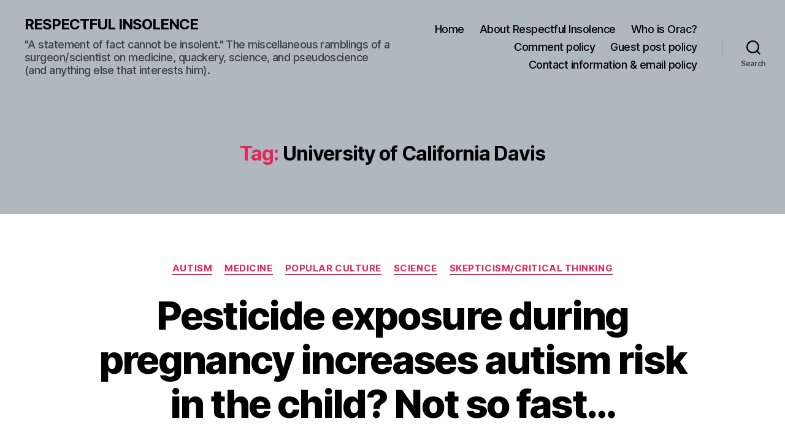

--- FILE ---
content_type: text/html; charset=UTF-8
request_url: https://www.respectfulinsolence.com/tag/university-of-california-davis/
body_size: 30932
content:
<!DOCTYPE html>

<html class="no-js" lang="en-US">

	<head>

		<meta charset="UTF-8">
		<meta name="viewport" content="width=device-width, initial-scale=1.0">

		<link rel="profile" href="https://gmpg.org/xfn/11">

		<meta name='robots' content='index, follow, max-image-preview:large, max-snippet:-1, max-video-preview:-1' />
<!-- Jetpack Site Verification Tags -->
<meta name="google-site-verification" content="g416SDHrDegJaNgmgNWgsPC-o_akD7zy6C6FiQpdMK8" />

	<!-- This site is optimized with the Yoast SEO Premium plugin v26.1 (Yoast SEO v26.8) - https://yoast.com/product/yoast-seo-premium-wordpress/ -->
	<title>University of California Davis Archives - RESPECTFUL INSOLENCE</title>
	<link rel="canonical" href="https://www.respectfulinsolence.com/tag/university-of-california-davis/" />
	<meta property="og:locale" content="en_US" />
	<meta property="og:type" content="article" />
	<meta property="og:title" content="University of California Davis Archives" />
	<meta property="og:url" content="https://www.respectfulinsolence.com/tag/university-of-california-davis/" />
	<meta property="og:site_name" content="RESPECTFUL INSOLENCE" />
	<meta property="og:image" content="https://i0.wp.com/www.respectfulinsolence.com/wp-content/uploads/2017/10/orac2.jpg?fit=1149%2C809&ssl=1" />
	<meta property="og:image:width" content="1149" />
	<meta property="og:image:height" content="809" />
	<meta property="og:image:type" content="image/jpeg" />
	<meta name="twitter:card" content="summary_large_image" />
	<meta name="twitter:site" content="@gorskon" />
	<script type="application/ld+json" class="yoast-schema-graph">{"@context":"https://schema.org","@graph":[{"@type":"CollectionPage","@id":"https://www.respectfulinsolence.com/tag/university-of-california-davis/","url":"https://www.respectfulinsolence.com/tag/university-of-california-davis/","name":"University of California Davis Archives - RESPECTFUL INSOLENCE","isPartOf":{"@id":"https://www.respectfulinsolence.com/#website"},"breadcrumb":{"@id":"https://www.respectfulinsolence.com/tag/university-of-california-davis/#breadcrumb"},"inLanguage":"en-US"},{"@type":"BreadcrumbList","@id":"https://www.respectfulinsolence.com/tag/university-of-california-davis/#breadcrumb","itemListElement":[{"@type":"ListItem","position":1,"name":"Home","item":"https://www.respectfulinsolence.com/"},{"@type":"ListItem","position":2,"name":"University of California Davis"}]},{"@type":"WebSite","@id":"https://www.respectfulinsolence.com/#website","url":"https://www.respectfulinsolence.com/","name":"RESPECTFUL INSOLENCE","description":"&quot;A statement of fact cannot be insolent.&quot; The miscellaneous ramblings of a surgeon/scientist on medicine, quackery, science, and pseudoscience (and anything else that interests him).","publisher":{"@id":"https://www.respectfulinsolence.com/#/schema/person/2efc654ad2711ee9aac3b2ca2011d261"},"potentialAction":[{"@type":"SearchAction","target":{"@type":"EntryPoint","urlTemplate":"https://www.respectfulinsolence.com/?s={search_term_string}"},"query-input":{"@type":"PropertyValueSpecification","valueRequired":true,"valueName":"search_term_string"}}],"inLanguage":"en-US"},{"@type":["Person","Organization"],"@id":"https://www.respectfulinsolence.com/#/schema/person/2efc654ad2711ee9aac3b2ca2011d261","name":"Orac","image":{"@type":"ImageObject","inLanguage":"en-US","@id":"https://www.respectfulinsolence.com/#/schema/person/image/","url":"https://i0.wp.com/www.respectfulinsolence.com/wp-content/uploads/2017/10/Pushing-Oracs-button.png?fit=768%2C576&ssl=1","contentUrl":"https://i0.wp.com/www.respectfulinsolence.com/wp-content/uploads/2017/10/Pushing-Oracs-button.png?fit=768%2C576&ssl=1","width":768,"height":576,"caption":"Orac"},"logo":{"@id":"https://www.respectfulinsolence.com/#/schema/person/image/"},"description":"Orac is the nom de blog of a humble surgeon/scientist who has an ego just big enough to delude himself that someone, somewhere might actually give a rodent's posterior about his copious verbal meanderings, but just barely small enough to admit to himself that few probably will. That surgeon is otherwise known as David Gorski. That this particular surgeon has chosen his nom de blog based on a rather cranky and arrogant computer shaped like a clear box of blinking lights that he originally encountered when he became a fan of a 35 year old British SF television show whose special effects were renowned for their BBC/Doctor Who-style low budget look, but whose stories nonetheless resulted in some of the best, most innovative science fiction ever televised, should tell you nearly all that you need to know about Orac. (That, and the length of the preceding sentence.) DISCLAIMER:: The various written meanderings here are the opinions of Orac and Orac alone, written on his own time. They should never be construed as representing the opinions of any other person or entity, especially Orac's cancer center, department of surgery, medical school, or university. Also note that Orac is nonpartisan; he is more than willing to criticize the statements of anyone, regardless of of political leanings, if that anyone advocates pseudoscience or quackery. Finally, medical commentary is not to be construed in any way as medical advice. To contact Orac: oracknows@gmail.com","sameAs":["https://www.respectfulinsolence.com","https://www.facebook.com/dhgorski","https://www.instagram.com/gorskon/","https://www.linkedin.com/in/davidgorski/","https://www.pinterest.com/sbmeditor","https://x.com/gorskon","https://www.youtube.com/channel/UCptf5h5Fov_SoQnKNyw0xPw/about","https://gorskon.tumblr.com","https://en.wikipedia.org/wiki/David_Gorski","https://med-mastodon.com/@gorskon"],"worksFor":"The Liberator"}]}</script>
	<!-- / Yoast SEO Premium plugin. -->


<link rel='dns-prefetch' href='//www.respectfulinsolence.com' />
<link rel='dns-prefetch' href='//secure.gravatar.com' />
<link rel='dns-prefetch' href='//www.googletagmanager.com' />
<link rel='dns-prefetch' href='//stats.wp.com' />
<link rel='dns-prefetch' href='//widgets.wp.com' />
<link rel='dns-prefetch' href='//s0.wp.com' />
<link rel='dns-prefetch' href='//0.gravatar.com' />
<link rel='dns-prefetch' href='//1.gravatar.com' />
<link rel='dns-prefetch' href='//2.gravatar.com' />
<link rel='dns-prefetch' href='//jetpack.wordpress.com' />
<link rel='dns-prefetch' href='//public-api.wordpress.com' />
<link rel='dns-prefetch' href='//pagead2.googlesyndication.com' />
<link rel='preconnect' href='//i0.wp.com' />
<link rel='preconnect' href='//c0.wp.com' />
<link rel="alternate" type="application/rss+xml" title="RESPECTFUL INSOLENCE &raquo; Feed" href="https://www.respectfulinsolence.com/feed/" />
<link rel="alternate" type="application/rss+xml" title="RESPECTFUL INSOLENCE &raquo; Comments Feed" href="https://www.respectfulinsolence.com/comments/feed/" />
<link rel="alternate" type="application/rss+xml" title="RESPECTFUL INSOLENCE &raquo; University of California Davis Tag Feed" href="https://www.respectfulinsolence.com/tag/university-of-california-davis/feed/" />
		<!-- This site uses the Google Analytics by ExactMetrics plugin v8.11.1 - Using Analytics tracking - https://www.exactmetrics.com/ -->
							<script src="//www.googletagmanager.com/gtag/js?id=G-X2WVQLQHGW"  data-cfasync="false" data-wpfc-render="false" async></script>
			<script data-cfasync="false" data-wpfc-render="false">
				var em_version = '8.11.1';
				var em_track_user = true;
				var em_no_track_reason = '';
								var ExactMetricsDefaultLocations = {"page_location":"https:\/\/www.respectfulinsolence.com\/tag\/university-of-california-davis\/"};
								if ( typeof ExactMetricsPrivacyGuardFilter === 'function' ) {
					var ExactMetricsLocations = (typeof ExactMetricsExcludeQuery === 'object') ? ExactMetricsPrivacyGuardFilter( ExactMetricsExcludeQuery ) : ExactMetricsPrivacyGuardFilter( ExactMetricsDefaultLocations );
				} else {
					var ExactMetricsLocations = (typeof ExactMetricsExcludeQuery === 'object') ? ExactMetricsExcludeQuery : ExactMetricsDefaultLocations;
				}

								var disableStrs = [
										'ga-disable-G-X2WVQLQHGW',
									];

				/* Function to detect opted out users */
				function __gtagTrackerIsOptedOut() {
					for (var index = 0; index < disableStrs.length; index++) {
						if (document.cookie.indexOf(disableStrs[index] + '=true') > -1) {
							return true;
						}
					}

					return false;
				}

				/* Disable tracking if the opt-out cookie exists. */
				if (__gtagTrackerIsOptedOut()) {
					for (var index = 0; index < disableStrs.length; index++) {
						window[disableStrs[index]] = true;
					}
				}

				/* Opt-out function */
				function __gtagTrackerOptout() {
					for (var index = 0; index < disableStrs.length; index++) {
						document.cookie = disableStrs[index] + '=true; expires=Thu, 31 Dec 2099 23:59:59 UTC; path=/';
						window[disableStrs[index]] = true;
					}
				}

				if ('undefined' === typeof gaOptout) {
					function gaOptout() {
						__gtagTrackerOptout();
					}
				}
								window.dataLayer = window.dataLayer || [];

				window.ExactMetricsDualTracker = {
					helpers: {},
					trackers: {},
				};
				if (em_track_user) {
					function __gtagDataLayer() {
						dataLayer.push(arguments);
					}

					function __gtagTracker(type, name, parameters) {
						if (!parameters) {
							parameters = {};
						}

						if (parameters.send_to) {
							__gtagDataLayer.apply(null, arguments);
							return;
						}

						if (type === 'event') {
														parameters.send_to = exactmetrics_frontend.v4_id;
							var hookName = name;
							if (typeof parameters['event_category'] !== 'undefined') {
								hookName = parameters['event_category'] + ':' + name;
							}

							if (typeof ExactMetricsDualTracker.trackers[hookName] !== 'undefined') {
								ExactMetricsDualTracker.trackers[hookName](parameters);
							} else {
								__gtagDataLayer('event', name, parameters);
							}
							
						} else {
							__gtagDataLayer.apply(null, arguments);
						}
					}

					__gtagTracker('js', new Date());
					__gtagTracker('set', {
						'developer_id.dNDMyYj': true,
											});
					if ( ExactMetricsLocations.page_location ) {
						__gtagTracker('set', ExactMetricsLocations);
					}
										__gtagTracker('config', 'G-X2WVQLQHGW', {"forceSSL":"true","anonymize_ip":"true","link_attribution":"true","page_path":location.pathname + location.search + location.hash} );
										window.gtag = __gtagTracker;										(function () {
						/* https://developers.google.com/analytics/devguides/collection/analyticsjs/ */
						/* ga and __gaTracker compatibility shim. */
						var noopfn = function () {
							return null;
						};
						var newtracker = function () {
							return new Tracker();
						};
						var Tracker = function () {
							return null;
						};
						var p = Tracker.prototype;
						p.get = noopfn;
						p.set = noopfn;
						p.send = function () {
							var args = Array.prototype.slice.call(arguments);
							args.unshift('send');
							__gaTracker.apply(null, args);
						};
						var __gaTracker = function () {
							var len = arguments.length;
							if (len === 0) {
								return;
							}
							var f = arguments[len - 1];
							if (typeof f !== 'object' || f === null || typeof f.hitCallback !== 'function') {
								if ('send' === arguments[0]) {
									var hitConverted, hitObject = false, action;
									if ('event' === arguments[1]) {
										if ('undefined' !== typeof arguments[3]) {
											hitObject = {
												'eventAction': arguments[3],
												'eventCategory': arguments[2],
												'eventLabel': arguments[4],
												'value': arguments[5] ? arguments[5] : 1,
											}
										}
									}
									if ('pageview' === arguments[1]) {
										if ('undefined' !== typeof arguments[2]) {
											hitObject = {
												'eventAction': 'page_view',
												'page_path': arguments[2],
											}
										}
									}
									if (typeof arguments[2] === 'object') {
										hitObject = arguments[2];
									}
									if (typeof arguments[5] === 'object') {
										Object.assign(hitObject, arguments[5]);
									}
									if ('undefined' !== typeof arguments[1].hitType) {
										hitObject = arguments[1];
										if ('pageview' === hitObject.hitType) {
											hitObject.eventAction = 'page_view';
										}
									}
									if (hitObject) {
										action = 'timing' === arguments[1].hitType ? 'timing_complete' : hitObject.eventAction;
										hitConverted = mapArgs(hitObject);
										__gtagTracker('event', action, hitConverted);
									}
								}
								return;
							}

							function mapArgs(args) {
								var arg, hit = {};
								var gaMap = {
									'eventCategory': 'event_category',
									'eventAction': 'event_action',
									'eventLabel': 'event_label',
									'eventValue': 'event_value',
									'nonInteraction': 'non_interaction',
									'timingCategory': 'event_category',
									'timingVar': 'name',
									'timingValue': 'value',
									'timingLabel': 'event_label',
									'page': 'page_path',
									'location': 'page_location',
									'title': 'page_title',
									'referrer' : 'page_referrer',
								};
								for (arg in args) {
																		if (!(!args.hasOwnProperty(arg) || !gaMap.hasOwnProperty(arg))) {
										hit[gaMap[arg]] = args[arg];
									} else {
										hit[arg] = args[arg];
									}
								}
								return hit;
							}

							try {
								f.hitCallback();
							} catch (ex) {
							}
						};
						__gaTracker.create = newtracker;
						__gaTracker.getByName = newtracker;
						__gaTracker.getAll = function () {
							return [];
						};
						__gaTracker.remove = noopfn;
						__gaTracker.loaded = true;
						window['__gaTracker'] = __gaTracker;
					})();
									} else {
										console.log("");
					(function () {
						function __gtagTracker() {
							return null;
						}

						window['__gtagTracker'] = __gtagTracker;
						window['gtag'] = __gtagTracker;
					})();
									}
			</script>
							<!-- / Google Analytics by ExactMetrics -->
		<style id='wp-img-auto-sizes-contain-inline-css'>
img:is([sizes=auto i],[sizes^="auto," i]){contain-intrinsic-size:3000px 1500px}
/*# sourceURL=wp-img-auto-sizes-contain-inline-css */
</style>
<style id='wp-emoji-styles-inline-css'>

	img.wp-smiley, img.emoji {
		display: inline !important;
		border: none !important;
		box-shadow: none !important;
		height: 1em !important;
		width: 1em !important;
		margin: 0 0.07em !important;
		vertical-align: -0.1em !important;
		background: none !important;
		padding: 0 !important;
	}
/*# sourceURL=wp-emoji-styles-inline-css */
</style>
<style id='wp-block-library-inline-css'>
:root{--wp-block-synced-color:#7a00df;--wp-block-synced-color--rgb:122,0,223;--wp-bound-block-color:var(--wp-block-synced-color);--wp-editor-canvas-background:#ddd;--wp-admin-theme-color:#007cba;--wp-admin-theme-color--rgb:0,124,186;--wp-admin-theme-color-darker-10:#006ba1;--wp-admin-theme-color-darker-10--rgb:0,107,160.5;--wp-admin-theme-color-darker-20:#005a87;--wp-admin-theme-color-darker-20--rgb:0,90,135;--wp-admin-border-width-focus:2px}@media (min-resolution:192dpi){:root{--wp-admin-border-width-focus:1.5px}}.wp-element-button{cursor:pointer}:root .has-very-light-gray-background-color{background-color:#eee}:root .has-very-dark-gray-background-color{background-color:#313131}:root .has-very-light-gray-color{color:#eee}:root .has-very-dark-gray-color{color:#313131}:root .has-vivid-green-cyan-to-vivid-cyan-blue-gradient-background{background:linear-gradient(135deg,#00d084,#0693e3)}:root .has-purple-crush-gradient-background{background:linear-gradient(135deg,#34e2e4,#4721fb 50%,#ab1dfe)}:root .has-hazy-dawn-gradient-background{background:linear-gradient(135deg,#faaca8,#dad0ec)}:root .has-subdued-olive-gradient-background{background:linear-gradient(135deg,#fafae1,#67a671)}:root .has-atomic-cream-gradient-background{background:linear-gradient(135deg,#fdd79a,#004a59)}:root .has-nightshade-gradient-background{background:linear-gradient(135deg,#330968,#31cdcf)}:root .has-midnight-gradient-background{background:linear-gradient(135deg,#020381,#2874fc)}:root{--wp--preset--font-size--normal:16px;--wp--preset--font-size--huge:42px}.has-regular-font-size{font-size:1em}.has-larger-font-size{font-size:2.625em}.has-normal-font-size{font-size:var(--wp--preset--font-size--normal)}.has-huge-font-size{font-size:var(--wp--preset--font-size--huge)}.has-text-align-center{text-align:center}.has-text-align-left{text-align:left}.has-text-align-right{text-align:right}.has-fit-text{white-space:nowrap!important}#end-resizable-editor-section{display:none}.aligncenter{clear:both}.items-justified-left{justify-content:flex-start}.items-justified-center{justify-content:center}.items-justified-right{justify-content:flex-end}.items-justified-space-between{justify-content:space-between}.screen-reader-text{border:0;clip-path:inset(50%);height:1px;margin:-1px;overflow:hidden;padding:0;position:absolute;width:1px;word-wrap:normal!important}.screen-reader-text:focus{background-color:#ddd;clip-path:none;color:#444;display:block;font-size:1em;height:auto;left:5px;line-height:normal;padding:15px 23px 14px;text-decoration:none;top:5px;width:auto;z-index:100000}html :where(.has-border-color){border-style:solid}html :where([style*=border-top-color]){border-top-style:solid}html :where([style*=border-right-color]){border-right-style:solid}html :where([style*=border-bottom-color]){border-bottom-style:solid}html :where([style*=border-left-color]){border-left-style:solid}html :where([style*=border-width]){border-style:solid}html :where([style*=border-top-width]){border-top-style:solid}html :where([style*=border-right-width]){border-right-style:solid}html :where([style*=border-bottom-width]){border-bottom-style:solid}html :where([style*=border-left-width]){border-left-style:solid}html :where(img[class*=wp-image-]){height:auto;max-width:100%}:where(figure){margin:0 0 1em}html :where(.is-position-sticky){--wp-admin--admin-bar--position-offset:var(--wp-admin--admin-bar--height,0px)}@media screen and (max-width:600px){html :where(.is-position-sticky){--wp-admin--admin-bar--position-offset:0px}}

/*# sourceURL=wp-block-library-inline-css */
</style><style id='global-styles-inline-css'>
:root{--wp--preset--aspect-ratio--square: 1;--wp--preset--aspect-ratio--4-3: 4/3;--wp--preset--aspect-ratio--3-4: 3/4;--wp--preset--aspect-ratio--3-2: 3/2;--wp--preset--aspect-ratio--2-3: 2/3;--wp--preset--aspect-ratio--16-9: 16/9;--wp--preset--aspect-ratio--9-16: 9/16;--wp--preset--color--black: #000000;--wp--preset--color--cyan-bluish-gray: #abb8c3;--wp--preset--color--white: #ffffff;--wp--preset--color--pale-pink: #f78da7;--wp--preset--color--vivid-red: #cf2e2e;--wp--preset--color--luminous-vivid-orange: #ff6900;--wp--preset--color--luminous-vivid-amber: #fcb900;--wp--preset--color--light-green-cyan: #7bdcb5;--wp--preset--color--vivid-green-cyan: #00d084;--wp--preset--color--pale-cyan-blue: #8ed1fc;--wp--preset--color--vivid-cyan-blue: #0693e3;--wp--preset--color--vivid-purple: #9b51e0;--wp--preset--color--accent: #e22658;--wp--preset--color--primary: #000000;--wp--preset--color--secondary: #6d6d6d;--wp--preset--color--subtle-background: #dbdbdb;--wp--preset--color--background: #ffffff;--wp--preset--gradient--vivid-cyan-blue-to-vivid-purple: linear-gradient(135deg,rgb(6,147,227) 0%,rgb(155,81,224) 100%);--wp--preset--gradient--light-green-cyan-to-vivid-green-cyan: linear-gradient(135deg,rgb(122,220,180) 0%,rgb(0,208,130) 100%);--wp--preset--gradient--luminous-vivid-amber-to-luminous-vivid-orange: linear-gradient(135deg,rgb(252,185,0) 0%,rgb(255,105,0) 100%);--wp--preset--gradient--luminous-vivid-orange-to-vivid-red: linear-gradient(135deg,rgb(255,105,0) 0%,rgb(207,46,46) 100%);--wp--preset--gradient--very-light-gray-to-cyan-bluish-gray: linear-gradient(135deg,rgb(238,238,238) 0%,rgb(169,184,195) 100%);--wp--preset--gradient--cool-to-warm-spectrum: linear-gradient(135deg,rgb(74,234,220) 0%,rgb(151,120,209) 20%,rgb(207,42,186) 40%,rgb(238,44,130) 60%,rgb(251,105,98) 80%,rgb(254,248,76) 100%);--wp--preset--gradient--blush-light-purple: linear-gradient(135deg,rgb(255,206,236) 0%,rgb(152,150,240) 100%);--wp--preset--gradient--blush-bordeaux: linear-gradient(135deg,rgb(254,205,165) 0%,rgb(254,45,45) 50%,rgb(107,0,62) 100%);--wp--preset--gradient--luminous-dusk: linear-gradient(135deg,rgb(255,203,112) 0%,rgb(199,81,192) 50%,rgb(65,88,208) 100%);--wp--preset--gradient--pale-ocean: linear-gradient(135deg,rgb(255,245,203) 0%,rgb(182,227,212) 50%,rgb(51,167,181) 100%);--wp--preset--gradient--electric-grass: linear-gradient(135deg,rgb(202,248,128) 0%,rgb(113,206,126) 100%);--wp--preset--gradient--midnight: linear-gradient(135deg,rgb(2,3,129) 0%,rgb(40,116,252) 100%);--wp--preset--font-size--small: 18px;--wp--preset--font-size--medium: 20px;--wp--preset--font-size--large: 26.25px;--wp--preset--font-size--x-large: 42px;--wp--preset--font-size--normal: 21px;--wp--preset--font-size--larger: 32px;--wp--preset--spacing--20: 0.44rem;--wp--preset--spacing--30: 0.67rem;--wp--preset--spacing--40: 1rem;--wp--preset--spacing--50: 1.5rem;--wp--preset--spacing--60: 2.25rem;--wp--preset--spacing--70: 3.38rem;--wp--preset--spacing--80: 5.06rem;--wp--preset--shadow--natural: 6px 6px 9px rgba(0, 0, 0, 0.2);--wp--preset--shadow--deep: 12px 12px 50px rgba(0, 0, 0, 0.4);--wp--preset--shadow--sharp: 6px 6px 0px rgba(0, 0, 0, 0.2);--wp--preset--shadow--outlined: 6px 6px 0px -3px rgb(255, 255, 255), 6px 6px rgb(0, 0, 0);--wp--preset--shadow--crisp: 6px 6px 0px rgb(0, 0, 0);}:where(.is-layout-flex){gap: 0.5em;}:where(.is-layout-grid){gap: 0.5em;}body .is-layout-flex{display: flex;}.is-layout-flex{flex-wrap: wrap;align-items: center;}.is-layout-flex > :is(*, div){margin: 0;}body .is-layout-grid{display: grid;}.is-layout-grid > :is(*, div){margin: 0;}:where(.wp-block-columns.is-layout-flex){gap: 2em;}:where(.wp-block-columns.is-layout-grid){gap: 2em;}:where(.wp-block-post-template.is-layout-flex){gap: 1.25em;}:where(.wp-block-post-template.is-layout-grid){gap: 1.25em;}.has-black-color{color: var(--wp--preset--color--black) !important;}.has-cyan-bluish-gray-color{color: var(--wp--preset--color--cyan-bluish-gray) !important;}.has-white-color{color: var(--wp--preset--color--white) !important;}.has-pale-pink-color{color: var(--wp--preset--color--pale-pink) !important;}.has-vivid-red-color{color: var(--wp--preset--color--vivid-red) !important;}.has-luminous-vivid-orange-color{color: var(--wp--preset--color--luminous-vivid-orange) !important;}.has-luminous-vivid-amber-color{color: var(--wp--preset--color--luminous-vivid-amber) !important;}.has-light-green-cyan-color{color: var(--wp--preset--color--light-green-cyan) !important;}.has-vivid-green-cyan-color{color: var(--wp--preset--color--vivid-green-cyan) !important;}.has-pale-cyan-blue-color{color: var(--wp--preset--color--pale-cyan-blue) !important;}.has-vivid-cyan-blue-color{color: var(--wp--preset--color--vivid-cyan-blue) !important;}.has-vivid-purple-color{color: var(--wp--preset--color--vivid-purple) !important;}.has-black-background-color{background-color: var(--wp--preset--color--black) !important;}.has-cyan-bluish-gray-background-color{background-color: var(--wp--preset--color--cyan-bluish-gray) !important;}.has-white-background-color{background-color: var(--wp--preset--color--white) !important;}.has-pale-pink-background-color{background-color: var(--wp--preset--color--pale-pink) !important;}.has-vivid-red-background-color{background-color: var(--wp--preset--color--vivid-red) !important;}.has-luminous-vivid-orange-background-color{background-color: var(--wp--preset--color--luminous-vivid-orange) !important;}.has-luminous-vivid-amber-background-color{background-color: var(--wp--preset--color--luminous-vivid-amber) !important;}.has-light-green-cyan-background-color{background-color: var(--wp--preset--color--light-green-cyan) !important;}.has-vivid-green-cyan-background-color{background-color: var(--wp--preset--color--vivid-green-cyan) !important;}.has-pale-cyan-blue-background-color{background-color: var(--wp--preset--color--pale-cyan-blue) !important;}.has-vivid-cyan-blue-background-color{background-color: var(--wp--preset--color--vivid-cyan-blue) !important;}.has-vivid-purple-background-color{background-color: var(--wp--preset--color--vivid-purple) !important;}.has-black-border-color{border-color: var(--wp--preset--color--black) !important;}.has-cyan-bluish-gray-border-color{border-color: var(--wp--preset--color--cyan-bluish-gray) !important;}.has-white-border-color{border-color: var(--wp--preset--color--white) !important;}.has-pale-pink-border-color{border-color: var(--wp--preset--color--pale-pink) !important;}.has-vivid-red-border-color{border-color: var(--wp--preset--color--vivid-red) !important;}.has-luminous-vivid-orange-border-color{border-color: var(--wp--preset--color--luminous-vivid-orange) !important;}.has-luminous-vivid-amber-border-color{border-color: var(--wp--preset--color--luminous-vivid-amber) !important;}.has-light-green-cyan-border-color{border-color: var(--wp--preset--color--light-green-cyan) !important;}.has-vivid-green-cyan-border-color{border-color: var(--wp--preset--color--vivid-green-cyan) !important;}.has-pale-cyan-blue-border-color{border-color: var(--wp--preset--color--pale-cyan-blue) !important;}.has-vivid-cyan-blue-border-color{border-color: var(--wp--preset--color--vivid-cyan-blue) !important;}.has-vivid-purple-border-color{border-color: var(--wp--preset--color--vivid-purple) !important;}.has-vivid-cyan-blue-to-vivid-purple-gradient-background{background: var(--wp--preset--gradient--vivid-cyan-blue-to-vivid-purple) !important;}.has-light-green-cyan-to-vivid-green-cyan-gradient-background{background: var(--wp--preset--gradient--light-green-cyan-to-vivid-green-cyan) !important;}.has-luminous-vivid-amber-to-luminous-vivid-orange-gradient-background{background: var(--wp--preset--gradient--luminous-vivid-amber-to-luminous-vivid-orange) !important;}.has-luminous-vivid-orange-to-vivid-red-gradient-background{background: var(--wp--preset--gradient--luminous-vivid-orange-to-vivid-red) !important;}.has-very-light-gray-to-cyan-bluish-gray-gradient-background{background: var(--wp--preset--gradient--very-light-gray-to-cyan-bluish-gray) !important;}.has-cool-to-warm-spectrum-gradient-background{background: var(--wp--preset--gradient--cool-to-warm-spectrum) !important;}.has-blush-light-purple-gradient-background{background: var(--wp--preset--gradient--blush-light-purple) !important;}.has-blush-bordeaux-gradient-background{background: var(--wp--preset--gradient--blush-bordeaux) !important;}.has-luminous-dusk-gradient-background{background: var(--wp--preset--gradient--luminous-dusk) !important;}.has-pale-ocean-gradient-background{background: var(--wp--preset--gradient--pale-ocean) !important;}.has-electric-grass-gradient-background{background: var(--wp--preset--gradient--electric-grass) !important;}.has-midnight-gradient-background{background: var(--wp--preset--gradient--midnight) !important;}.has-small-font-size{font-size: var(--wp--preset--font-size--small) !important;}.has-medium-font-size{font-size: var(--wp--preset--font-size--medium) !important;}.has-large-font-size{font-size: var(--wp--preset--font-size--large) !important;}.has-x-large-font-size{font-size: var(--wp--preset--font-size--x-large) !important;}
/*# sourceURL=global-styles-inline-css */
</style>

<style id='classic-theme-styles-inline-css'>
/*! This file is auto-generated */
.wp-block-button__link{color:#fff;background-color:#32373c;border-radius:9999px;box-shadow:none;text-decoration:none;padding:calc(.667em + 2px) calc(1.333em + 2px);font-size:1.125em}.wp-block-file__button{background:#32373c;color:#fff;text-decoration:none}
/*# sourceURL=/wp-includes/css/classic-themes.min.css */
</style>
<link rel='stylesheet' id='twentytwenty-style-css' href='https://www.respectfulinsolence.com/wp-content/themes/twentytwenty/style.css?ver=2.9' media='all' />
<style id='twentytwenty-style-inline-css'>
.color-accent,.color-accent-hover:hover,.color-accent-hover:focus,:root .has-accent-color,.has-drop-cap:not(:focus):first-letter,.wp-block-button.is-style-outline,a { color: #e22658; }blockquote,.border-color-accent,.border-color-accent-hover:hover,.border-color-accent-hover:focus { border-color: #e22658; }button,.button,.faux-button,.wp-block-button__link,.wp-block-file .wp-block-file__button,input[type="button"],input[type="reset"],input[type="submit"],.bg-accent,.bg-accent-hover:hover,.bg-accent-hover:focus,:root .has-accent-background-color,.comment-reply-link { background-color: #e22658; }.fill-children-accent,.fill-children-accent * { fill: #e22658; }:root .has-background-color,button,.button,.faux-button,.wp-block-button__link,.wp-block-file__button,input[type="button"],input[type="reset"],input[type="submit"],.wp-block-button,.comment-reply-link,.has-background.has-primary-background-color:not(.has-text-color),.has-background.has-primary-background-color *:not(.has-text-color),.has-background.has-accent-background-color:not(.has-text-color),.has-background.has-accent-background-color *:not(.has-text-color) { color: #ffffff; }:root .has-background-background-color { background-color: #ffffff; }body,.entry-title a,:root .has-primary-color { color: #000000; }:root .has-primary-background-color { background-color: #000000; }cite,figcaption,.wp-caption-text,.post-meta,.entry-content .wp-block-archives li,.entry-content .wp-block-categories li,.entry-content .wp-block-latest-posts li,.wp-block-latest-comments__comment-date,.wp-block-latest-posts__post-date,.wp-block-embed figcaption,.wp-block-image figcaption,.wp-block-pullquote cite,.comment-metadata,.comment-respond .comment-notes,.comment-respond .logged-in-as,.pagination .dots,.entry-content hr:not(.has-background),hr.styled-separator,:root .has-secondary-color { color: #6d6d6d; }:root .has-secondary-background-color { background-color: #6d6d6d; }pre,fieldset,input,textarea,table,table *,hr { border-color: #dbdbdb; }caption,code,code,kbd,samp,.wp-block-table.is-style-stripes tbody tr:nth-child(odd),:root .has-subtle-background-background-color { background-color: #dbdbdb; }.wp-block-table.is-style-stripes { border-bottom-color: #dbdbdb; }.wp-block-latest-posts.is-grid li { border-top-color: #dbdbdb; }:root .has-subtle-background-color { color: #dbdbdb; }body:not(.overlay-header) .primary-menu > li > a,body:not(.overlay-header) .primary-menu > li > .icon,.modal-menu a,.footer-menu a, .footer-widgets a:where(:not(.wp-block-button__link)),#site-footer .wp-block-button.is-style-outline,.wp-block-pullquote:before,.singular:not(.overlay-header) .entry-header a,.archive-header a,.header-footer-group .color-accent,.header-footer-group .color-accent-hover:hover { color: #900d30; }.social-icons a,#site-footer button:not(.toggle),#site-footer .button,#site-footer .faux-button,#site-footer .wp-block-button__link,#site-footer .wp-block-file__button,#site-footer input[type="button"],#site-footer input[type="reset"],#site-footer input[type="submit"] { background-color: #900d30; }.social-icons a,body:not(.overlay-header) .primary-menu ul,.header-footer-group button,.header-footer-group .button,.header-footer-group .faux-button,.header-footer-group .wp-block-button:not(.is-style-outline) .wp-block-button__link,.header-footer-group .wp-block-file__button,.header-footer-group input[type="button"],.header-footer-group input[type="reset"],.header-footer-group input[type="submit"] { color: #afb7bf; }#site-header,.footer-nav-widgets-wrapper,#site-footer,.menu-modal,.menu-modal-inner,.search-modal-inner,.archive-header,.singular .entry-header,.singular .featured-media:before,.wp-block-pullquote:before { background-color: #afb7bf; }.header-footer-group,body:not(.overlay-header) #site-header .toggle,.menu-modal .toggle { color: #000000; }body:not(.overlay-header) .primary-menu ul { background-color: #000000; }body:not(.overlay-header) .primary-menu > li > ul:after { border-bottom-color: #000000; }body:not(.overlay-header) .primary-menu ul ul:after { border-left-color: #000000; }.site-description,body:not(.overlay-header) .toggle-inner .toggle-text,.widget .post-date,.widget .rss-date,.widget_archive li,.widget_categories li,.widget cite,.widget_pages li,.widget_meta li,.widget_nav_menu li,.powered-by-wordpress,.footer-credits .privacy-policy,.to-the-top,.singular .entry-header .post-meta,.singular:not(.overlay-header) .entry-header .post-meta a { color: #3c3f43; }.header-footer-group pre,.header-footer-group fieldset,.header-footer-group input,.header-footer-group textarea,.header-footer-group table,.header-footer-group table *,.footer-nav-widgets-wrapper,#site-footer,.menu-modal nav *,.footer-widgets-outer-wrapper,.footer-top { border-color: #929ca4; }.header-footer-group table caption,body:not(.overlay-header) .header-inner .toggle-wrapper::before { background-color: #929ca4; }
/*# sourceURL=twentytwenty-style-inline-css */
</style>
<link rel='stylesheet' id='twentytwenty-fonts-css' href='https://www.respectfulinsolence.com/wp-content/themes/twentytwenty/assets/css/font-inter.css?ver=2.9' media='all' />
<link rel='stylesheet' id='twentytwenty-print-style-css' href='https://www.respectfulinsolence.com/wp-content/themes/twentytwenty/print.css?ver=2.9' media='print' />
<link rel='stylesheet' id='jetpack-swiper-library-css' href='https://c0.wp.com/p/jetpack/15.4/_inc/blocks/swiper.css' media='all' />
<link rel='stylesheet' id='jetpack-carousel-css' href='https://c0.wp.com/p/jetpack/15.4/modules/carousel/jetpack-carousel.css' media='all' />
<link rel='stylesheet' id='tiled-gallery-css' href='https://c0.wp.com/p/jetpack/15.4/modules/tiled-gallery/tiled-gallery/tiled-gallery.css' media='all' />
<link rel='stylesheet' id='jetpack_likes-css' href='https://c0.wp.com/p/jetpack/15.4/modules/likes/style.css' media='all' />
<link rel='stylesheet' id='twentytwenty-jetpack-css' href='https://c0.wp.com/p/jetpack/15.4/modules/theme-tools/compat/twentytwenty.css' media='all' />
<link rel='stylesheet' id='sharedaddy-css' href='https://c0.wp.com/p/jetpack/15.4/modules/sharedaddy/sharing.css' media='all' />
<link rel='stylesheet' id='social-logos-css' href='https://c0.wp.com/p/jetpack/15.4/_inc/social-logos/social-logos.min.css' media='all' />
<script src="https://www.respectfulinsolence.com/wp-content/plugins/exactmetrics-premium/assets/js/frontend-gtag.min.js?ver=8.11.1" id="exactmetrics-frontend-script-js" async data-wp-strategy="async"></script>
<script data-cfasync="false" data-wpfc-render="false" id='exactmetrics-frontend-script-js-extra'>var exactmetrics_frontend = {"js_events_tracking":"true","download_extensions":"zip,mp3,mpeg,pdf,docx,pptx,xlsx,rar","inbound_paths":"[{\"path\":\"\\\/go\\\/\",\"label\":\"affiliate\"},{\"path\":\"\\\/recommend\\\/\",\"label\":\"affiliate\"}]","home_url":"https:\/\/www.respectfulinsolence.com","hash_tracking":"true","v4_id":"G-X2WVQLQHGW"};</script>
<script src="https://www.respectfulinsolence.com/wp-content/themes/twentytwenty/assets/js/index.js?ver=2.9" id="twentytwenty-js-js" defer data-wp-strategy="defer"></script>

<!-- Google tag (gtag.js) snippet added by Site Kit -->
<!-- Google Analytics snippet added by Site Kit -->
<script src="https://www.googletagmanager.com/gtag/js?id=G-5B9LDTYTSK" id="google_gtagjs-js" async></script>
<script id="google_gtagjs-js-after">
window.dataLayer = window.dataLayer || [];function gtag(){dataLayer.push(arguments);}
gtag("set","linker",{"domains":["www.respectfulinsolence.com"]});
gtag("js", new Date());
gtag("set", "developer_id.dZTNiMT", true);
gtag("config", "G-5B9LDTYTSK");
//# sourceURL=google_gtagjs-js-after
</script>
<link rel="https://api.w.org/" href="https://www.respectfulinsolence.com/wp-json/" /><link rel="alternate" title="JSON" type="application/json" href="https://www.respectfulinsolence.com/wp-json/wp/v2/tags/2697" /><link rel="EditURI" type="application/rsd+xml" title="RSD" href="https://www.respectfulinsolence.com/xmlrpc.php?rsd" />
<meta name="generator" content="WordPress 6.9" />
<meta name="generator" content="Site Kit by Google 1.170.0" />	<style>img#wpstats{display:none}</style>
			<script>document.documentElement.className = document.documentElement.className.replace( 'no-js', 'js' );</script>
	
<!-- Google AdSense meta tags added by Site Kit -->
<meta name="google-adsense-platform-account" content="ca-host-pub-2644536267352236">
<meta name="google-adsense-platform-domain" content="sitekit.withgoogle.com">
<!-- End Google AdSense meta tags added by Site Kit -->
<style>.recentcomments a{display:inline !important;padding:0 !important;margin:0 !important;}</style><style id="custom-background-css">
body.custom-background { background-color: #ffffff; }
</style>
	
<!-- Google AdSense snippet added by Site Kit -->
<script async src="https://pagead2.googlesyndication.com/pagead/js/adsbygoogle.js?client=ca-pub-1153404623979022&amp;host=ca-host-pub-2644536267352236" crossorigin="anonymous"></script>

<!-- End Google AdSense snippet added by Site Kit -->
<link rel="icon" href="https://i0.wp.com/www.respectfulinsolence.com/wp-content/uploads/2017/10/cropped-Oracindetail-square.jpg?fit=32%2C32&#038;ssl=1" sizes="32x32" />
<link rel="icon" href="https://i0.wp.com/www.respectfulinsolence.com/wp-content/uploads/2017/10/cropped-Oracindetail-square.jpg?fit=192%2C192&#038;ssl=1" sizes="192x192" />
<link rel="apple-touch-icon" href="https://i0.wp.com/www.respectfulinsolence.com/wp-content/uploads/2017/10/cropped-Oracindetail-square.jpg?fit=180%2C180&#038;ssl=1" />
<meta name="msapplication-TileImage" content="https://i0.wp.com/www.respectfulinsolence.com/wp-content/uploads/2017/10/cropped-Oracindetail-square.jpg?fit=270%2C270&#038;ssl=1" />

	</head>

	<body class="archive tag tag-university-of-california-davis tag-2697 custom-background wp-embed-responsive wp-theme-twentytwenty enable-search-modal has-no-pagination showing-comments show-avatars footer-top-visible">

		<a class="skip-link screen-reader-text" href="#site-content">Skip to the content</a>
		<header id="site-header" class="header-footer-group">

			<div class="header-inner section-inner">

				<div class="header-titles-wrapper">

					
						<button class="toggle search-toggle mobile-search-toggle" data-toggle-target=".search-modal" data-toggle-body-class="showing-search-modal" data-set-focus=".search-modal .search-field" aria-expanded="false">
							<span class="toggle-inner">
								<span class="toggle-icon">
									<svg class="svg-icon" aria-hidden="true" role="img" focusable="false" xmlns="http://www.w3.org/2000/svg" width="23" height="23" viewBox="0 0 23 23"><path d="M38.710696,48.0601792 L43,52.3494831 L41.3494831,54 L37.0601792,49.710696 C35.2632422,51.1481185 32.9839107,52.0076499 30.5038249,52.0076499 C24.7027226,52.0076499 20,47.3049272 20,41.5038249 C20,35.7027226 24.7027226,31 30.5038249,31 C36.3049272,31 41.0076499,35.7027226 41.0076499,41.5038249 C41.0076499,43.9839107 40.1481185,46.2632422 38.710696,48.0601792 Z M36.3875844,47.1716785 C37.8030221,45.7026647 38.6734666,43.7048964 38.6734666,41.5038249 C38.6734666,36.9918565 35.0157934,33.3341833 30.5038249,33.3341833 C25.9918565,33.3341833 22.3341833,36.9918565 22.3341833,41.5038249 C22.3341833,46.0157934 25.9918565,49.6734666 30.5038249,49.6734666 C32.7048964,49.6734666 34.7026647,48.8030221 36.1716785,47.3875844 C36.2023931,47.347638 36.2360451,47.3092237 36.2726343,47.2726343 C36.3092237,47.2360451 36.347638,47.2023931 36.3875844,47.1716785 Z" transform="translate(-20 -31)" /></svg>								</span>
								<span class="toggle-text">Search</span>
							</span>
						</button><!-- .search-toggle -->

					
					<div class="header-titles">

						<div class="site-title faux-heading"><a href="https://www.respectfulinsolence.com/" rel="home">RESPECTFUL INSOLENCE</a></div><div class="site-description">&quot;A statement of fact cannot be insolent.&quot; The miscellaneous ramblings of a surgeon/scientist on medicine, quackery, science, and pseudoscience (and anything else that interests him).</div><!-- .site-description -->
					</div><!-- .header-titles -->

					<button class="toggle nav-toggle mobile-nav-toggle" data-toggle-target=".menu-modal"  data-toggle-body-class="showing-menu-modal" aria-expanded="false" data-set-focus=".close-nav-toggle">
						<span class="toggle-inner">
							<span class="toggle-icon">
								<svg class="svg-icon" aria-hidden="true" role="img" focusable="false" xmlns="http://www.w3.org/2000/svg" width="26" height="7" viewBox="0 0 26 7"><path fill-rule="evenodd" d="M332.5,45 C330.567003,45 329,43.4329966 329,41.5 C329,39.5670034 330.567003,38 332.5,38 C334.432997,38 336,39.5670034 336,41.5 C336,43.4329966 334.432997,45 332.5,45 Z M342,45 C340.067003,45 338.5,43.4329966 338.5,41.5 C338.5,39.5670034 340.067003,38 342,38 C343.932997,38 345.5,39.5670034 345.5,41.5 C345.5,43.4329966 343.932997,45 342,45 Z M351.5,45 C349.567003,45 348,43.4329966 348,41.5 C348,39.5670034 349.567003,38 351.5,38 C353.432997,38 355,39.5670034 355,41.5 C355,43.4329966 353.432997,45 351.5,45 Z" transform="translate(-329 -38)" /></svg>							</span>
							<span class="toggle-text">Menu</span>
						</span>
					</button><!-- .nav-toggle -->

				</div><!-- .header-titles-wrapper -->

				<div class="header-navigation-wrapper">

					
							<nav class="primary-menu-wrapper" aria-label="Horizontal">

								<ul class="primary-menu reset-list-style">

								<li id="menu-item-19" class="menu-item menu-item-type-custom menu-item-object-custom menu-item-home menu-item-19"><a href="https://www.respectfulinsolence.com/">Home</a></li>
<li id="menu-item-20" class="menu-item menu-item-type-post_type menu-item-object-page menu-item-20"><a href="https://www.respectfulinsolence.com/about-respectful-insolence/">About Respectful Insolence</a></li>
<li id="menu-item-21" class="menu-item menu-item-type-post_type menu-item-object-page menu-item-21"><a href="https://www.respectfulinsolence.com/who-is-orac/">Who is Orac?</a></li>
<li id="menu-item-16296" class="menu-item menu-item-type-post_type menu-item-object-page menu-item-16296"><a href="https://www.respectfulinsolence.com/commenting-policy/">Comment policy</a></li>
<li id="menu-item-16323" class="menu-item menu-item-type-post_type menu-item-object-page menu-item-16323"><a href="https://www.respectfulinsolence.com/guest-posts/">Guest post policy</a></li>
<li id="menu-item-22" class="menu-item menu-item-type-post_type menu-item-object-page menu-item-22"><a href="https://www.respectfulinsolence.com/contact/">Contact information &#038; email policy</a></li>

								</ul>

							</nav><!-- .primary-menu-wrapper -->

						
						<div class="header-toggles hide-no-js">

						
							<div class="toggle-wrapper search-toggle-wrapper">

								<button class="toggle search-toggle desktop-search-toggle" data-toggle-target=".search-modal" data-toggle-body-class="showing-search-modal" data-set-focus=".search-modal .search-field" aria-expanded="false">
									<span class="toggle-inner">
										<svg class="svg-icon" aria-hidden="true" role="img" focusable="false" xmlns="http://www.w3.org/2000/svg" width="23" height="23" viewBox="0 0 23 23"><path d="M38.710696,48.0601792 L43,52.3494831 L41.3494831,54 L37.0601792,49.710696 C35.2632422,51.1481185 32.9839107,52.0076499 30.5038249,52.0076499 C24.7027226,52.0076499 20,47.3049272 20,41.5038249 C20,35.7027226 24.7027226,31 30.5038249,31 C36.3049272,31 41.0076499,35.7027226 41.0076499,41.5038249 C41.0076499,43.9839107 40.1481185,46.2632422 38.710696,48.0601792 Z M36.3875844,47.1716785 C37.8030221,45.7026647 38.6734666,43.7048964 38.6734666,41.5038249 C38.6734666,36.9918565 35.0157934,33.3341833 30.5038249,33.3341833 C25.9918565,33.3341833 22.3341833,36.9918565 22.3341833,41.5038249 C22.3341833,46.0157934 25.9918565,49.6734666 30.5038249,49.6734666 C32.7048964,49.6734666 34.7026647,48.8030221 36.1716785,47.3875844 C36.2023931,47.347638 36.2360451,47.3092237 36.2726343,47.2726343 C36.3092237,47.2360451 36.347638,47.2023931 36.3875844,47.1716785 Z" transform="translate(-20 -31)" /></svg>										<span class="toggle-text">Search</span>
									</span>
								</button><!-- .search-toggle -->

							</div>

							
						</div><!-- .header-toggles -->
						
				</div><!-- .header-navigation-wrapper -->

			</div><!-- .header-inner -->

			<div class="search-modal cover-modal header-footer-group" data-modal-target-string=".search-modal" role="dialog" aria-modal="true" aria-label="Search">

	<div class="search-modal-inner modal-inner">

		<div class="section-inner">

			<form role="search" aria-label="Search for:" method="get" class="search-form" action="https://www.respectfulinsolence.com/">
	<label for="search-form-1">
		<span class="screen-reader-text">
			Search for:		</span>
		<input type="search" id="search-form-1" class="search-field" placeholder="Search &hellip;" value="" name="s" />
	</label>
	<input type="submit" class="search-submit" value="Search" />
</form>

			<button class="toggle search-untoggle close-search-toggle fill-children-current-color" data-toggle-target=".search-modal" data-toggle-body-class="showing-search-modal" data-set-focus=".search-modal .search-field">
				<span class="screen-reader-text">
					Close search				</span>
				<svg class="svg-icon" aria-hidden="true" role="img" focusable="false" xmlns="http://www.w3.org/2000/svg" width="16" height="16" viewBox="0 0 16 16"><polygon fill="" fill-rule="evenodd" points="6.852 7.649 .399 1.195 1.445 .149 7.899 6.602 14.352 .149 15.399 1.195 8.945 7.649 15.399 14.102 14.352 15.149 7.899 8.695 1.445 15.149 .399 14.102" /></svg>			</button><!-- .search-toggle -->

		</div><!-- .section-inner -->

	</div><!-- .search-modal-inner -->

</div><!-- .menu-modal -->

		</header><!-- #site-header -->

		
<div class="menu-modal cover-modal header-footer-group" data-modal-target-string=".menu-modal">

	<div class="menu-modal-inner modal-inner">

		<div class="menu-wrapper section-inner">

			<div class="menu-top">

				<button class="toggle close-nav-toggle fill-children-current-color" data-toggle-target=".menu-modal" data-toggle-body-class="showing-menu-modal" data-set-focus=".menu-modal">
					<span class="toggle-text">Close Menu</span>
					<svg class="svg-icon" aria-hidden="true" role="img" focusable="false" xmlns="http://www.w3.org/2000/svg" width="16" height="16" viewBox="0 0 16 16"><polygon fill="" fill-rule="evenodd" points="6.852 7.649 .399 1.195 1.445 .149 7.899 6.602 14.352 .149 15.399 1.195 8.945 7.649 15.399 14.102 14.352 15.149 7.899 8.695 1.445 15.149 .399 14.102" /></svg>				</button><!-- .nav-toggle -->

				
					<nav class="mobile-menu" aria-label="Mobile">

						<ul class="modal-menu reset-list-style">

						<li class="menu-item menu-item-type-custom menu-item-object-custom menu-item-home menu-item-19"><div class="ancestor-wrapper"><a href="https://www.respectfulinsolence.com/">Home</a></div><!-- .ancestor-wrapper --></li>
<li class="menu-item menu-item-type-post_type menu-item-object-page menu-item-20"><div class="ancestor-wrapper"><a href="https://www.respectfulinsolence.com/about-respectful-insolence/">About Respectful Insolence</a></div><!-- .ancestor-wrapper --></li>
<li class="menu-item menu-item-type-post_type menu-item-object-page menu-item-21"><div class="ancestor-wrapper"><a href="https://www.respectfulinsolence.com/who-is-orac/">Who is Orac?</a></div><!-- .ancestor-wrapper --></li>
<li class="menu-item menu-item-type-post_type menu-item-object-page menu-item-16296"><div class="ancestor-wrapper"><a href="https://www.respectfulinsolence.com/commenting-policy/">Comment policy</a></div><!-- .ancestor-wrapper --></li>
<li class="menu-item menu-item-type-post_type menu-item-object-page menu-item-16323"><div class="ancestor-wrapper"><a href="https://www.respectfulinsolence.com/guest-posts/">Guest post policy</a></div><!-- .ancestor-wrapper --></li>
<li class="menu-item menu-item-type-post_type menu-item-object-page menu-item-22"><div class="ancestor-wrapper"><a href="https://www.respectfulinsolence.com/contact/">Contact information &#038; email policy</a></div><!-- .ancestor-wrapper --></li>

						</ul>

					</nav>

					
			</div><!-- .menu-top -->

			<div class="menu-bottom">

				
					<nav aria-label="Expanded Social links">
						<ul class="social-menu reset-list-style social-icons fill-children-current-color">

							<li id="menu-item-25" class="menu-item menu-item-type-custom menu-item-object-custom menu-item-25"><a target="_blank" href="https://twitter.com/gorskon"><span class="screen-reader-text">Twitter</span><svg class="svg-icon" aria-hidden="true" role="img" focusable="false" width="24" height="24" viewBox="0 0 24 24" xmlns="http://www.w3.org/2000/svg"><path d="M22.23,5.924c-0.736,0.326-1.527,0.547-2.357,0.646c0.847-0.508,1.498-1.312,1.804-2.27 c-0.793,0.47-1.671,0.812-2.606,0.996C18.324,4.498,17.257,4,16.077,4c-2.266,0-4.103,1.837-4.103,4.103 c0,0.322,0.036,0.635,0.106,0.935C8.67,8.867,5.647,7.234,3.623,4.751C3.27,5.357,3.067,6.062,3.067,6.814 c0,1.424,0.724,2.679,1.825,3.415c-0.673-0.021-1.305-0.206-1.859-0.513c0,0.017,0,0.034,0,0.052c0,1.988,1.414,3.647,3.292,4.023 c-0.344,0.094-0.707,0.144-1.081,0.144c-0.264,0-0.521-0.026-0.772-0.074c0.522,1.63,2.038,2.816,3.833,2.85 c-1.404,1.1-3.174,1.756-5.096,1.756c-0.331,0-0.658-0.019-0.979-0.057c1.816,1.164,3.973,1.843,6.29,1.843 c7.547,0,11.675-6.252,11.675-11.675c0-0.178-0.004-0.355-0.012-0.531C20.985,7.47,21.68,6.747,22.23,5.924z"></path></svg></a></li>
<li id="menu-item-27" class="menu-item menu-item-type-custom menu-item-object-custom menu-item-27"><a target="_blank" href="/cdn-cgi/l/email-protection#036c716260686d6c747043646e626a6f2d606c6e"><span class="screen-reader-text">Email</span><svg class="svg-icon" aria-hidden="true" role="img" focusable="false" width="24" height="24" viewBox="0 0 24 24" xmlns="http://www.w3.org/2000/svg"><path d="M20,4H4C2.895,4,2,4.895,2,6v12c0,1.105,0.895,2,2,2h16c1.105,0,2-0.895,2-2V6C22,4.895,21.105,4,20,4z M20,8.236l-8,4.882 L4,8.236V6h16V8.236z"></path></svg></a></li>
<li id="menu-item-16235" class="menu-item menu-item-type-custom menu-item-object-custom menu-item-16235"><a target="_blank" href="https://plus.google.com/u/1/+oracknows"><span class="screen-reader-text">Google+</span><svg class="svg-icon" aria-hidden="true" role="img" focusable="false" xmlns="http://www.w3.org/2000/svg" width="18" height="18" viewBox="0 0 18 18"><path d="M6.70846497,10.3082552 C6.43780491,9.94641406 6.5117218,9.43367048 6.87356298,9.16301045 C7.23540415,8.89235035 7.74814771,8.96626726 8.01880776,9.32810842 C8.5875786,10.0884893 9.45856383,10.5643487 10.4057058,10.6321812 C11.3528479,10.7000136 12.2827563,10.3531306 12.9541853,9.68145807 L15.3987642,7.23705399 C16.6390369,5.9529049 16.6212992,3.91168563 15.3588977,2.6492841 C14.0964962,1.38688258 12.0552769,1.36914494 10.77958,2.60113525 L9.37230725,4.00022615 C9.05185726,4.31881314 8.53381538,4.31730281 8.21522839,3.99685275 C7.89664141,3.67640269 7.89815174,3.15836082 8.21860184,2.83977385 L9.63432671,1.43240056 C11.5605503,-0.42800847 14.6223793,-0.401402004 16.5159816,1.49220028 C18.4095838,3.38580256 18.4361903,6.44763148 16.5658147,8.38399647 L14.1113741,10.838437 C13.1043877,11.8457885 11.7095252,12.366113 10.2888121,12.2643643 C8.86809903,12.1626156 7.56162126,11.4488264 6.70846497,10.3082552 Z M11.291535,7.6917448 C11.5621951,8.05358597 11.4882782,8.56632952 11.126437,8.83698955 C10.7645959,9.10764965 10.2518523,9.03373274 9.98119227,8.67189158 C9.4124214,7.91151075 8.54143617,7.43565129 7.59429414,7.36781884 C6.6471521,7.29998638 5.71724372,7.64686937 5.04581464,8.31854193 L2.60123581,10.762946 C1.36096312,12.0470951 1.37870076,14.0883144 2.64110228,15.3507159 C3.90350381,16.6131174 5.94472309,16.630855 7.21873082,15.400549 L8.61782171,14.0014581 C8.93734159,13.6819382 9.45538568,13.6819382 9.77490556,14.0014581 C10.0944254,14.320978 10.0944254,14.839022 9.77490556,15.1585419 L8.36567329,16.5675994 C6.43944966,18.4280085 3.37762074,18.401402 1.48401846,16.5077998 C-0.409583822,14.6141975 -0.436190288,11.5523685 1.43418536,9.61600353 L3.88862594,7.16156298 C4.89561225,6.15421151 6.29047483,5.63388702 7.71118789,5.7356357 C9.13190097,5.83738438 10.4383788,6.55117356 11.291535,7.6917448 Z" /></svg></a></li>

						</ul>
					</nav><!-- .social-menu -->

				
			</div><!-- .menu-bottom -->

		</div><!-- .menu-wrapper -->

	</div><!-- .menu-modal-inner -->

</div><!-- .menu-modal -->

<main id="site-content">

	
		<header class="archive-header has-text-align-center header-footer-group">

			<div class="archive-header-inner section-inner medium">

									<h1 class="archive-title"><span class="color-accent">Tag:</span> <span>University of California Davis</span></h1>
				
				
			</div><!-- .archive-header-inner -->

		</header><!-- .archive-header -->

		
<article class="post-8831 post type-post status-publish format-standard hentry category-autism category-medicine category-popular_culture category-science category-skepticismcritical_thinking tag-antivaccine tag-autism tag-irva-hertz-piccioto tag-mind-institute tag-pesticide tag-university-of-california-davis tag-vaccine" id="post-8831">

	
<header class="entry-header has-text-align-center">

	<div class="entry-header-inner section-inner medium">

		
			<div class="entry-categories">
				<span class="screen-reader-text">
					Categories				</span>
				<div class="entry-categories-inner">
					<a href="https://www.respectfulinsolence.com/category/autism/" rel="category tag">Autism</a> <a href="https://www.respectfulinsolence.com/category/medicine/" rel="category tag">Medicine</a> <a href="https://www.respectfulinsolence.com/category/popular_culture/" rel="category tag">Popular culture</a> <a href="https://www.respectfulinsolence.com/category/science/" rel="category tag">Science</a> <a href="https://www.respectfulinsolence.com/category/skepticismcritical_thinking/" rel="category tag">Skepticism/critical thinking</a>				</div><!-- .entry-categories-inner -->
			</div><!-- .entry-categories -->

			<h2 class="entry-title heading-size-1"><a href="https://www.respectfulinsolence.com/2014/06/25/pesticide-exposure-during-pregnancy-increases-autism-risk-in-the-child-not-so-fast/">Pesticide exposure during pregnancy increases autism risk in the child? Not so fast&#8230;</a></h2>
		<div class="post-meta-wrapper post-meta-single post-meta-single-top">

			<ul class="post-meta">

									<li class="post-author meta-wrapper">
						<span class="meta-icon">
							<span class="screen-reader-text">
								Post author							</span>
							<svg class="svg-icon" aria-hidden="true" role="img" focusable="false" xmlns="http://www.w3.org/2000/svg" width="18" height="20" viewBox="0 0 18 20"><path fill="" d="M18,19 C18,19.5522847 17.5522847,20 17,20 C16.4477153,20 16,19.5522847 16,19 L16,17 C16,15.3431458 14.6568542,14 13,14 L5,14 C3.34314575,14 2,15.3431458 2,17 L2,19 C2,19.5522847 1.55228475,20 1,20 C0.44771525,20 0,19.5522847 0,19 L0,17 C0,14.2385763 2.23857625,12 5,12 L13,12 C15.7614237,12 18,14.2385763 18,17 L18,19 Z M9,10 C6.23857625,10 4,7.76142375 4,5 C4,2.23857625 6.23857625,0 9,0 C11.7614237,0 14,2.23857625 14,5 C14,7.76142375 11.7614237,10 9,10 Z M9,8 C10.6568542,8 12,6.65685425 12,5 C12,3.34314575 10.6568542,2 9,2 C7.34314575,2 6,3.34314575 6,5 C6,6.65685425 7.34314575,8 9,8 Z" /></svg>						</span>
						<span class="meta-text">
							By <a href="https://www.respectfulinsolence.com/author/respectfulinsolence_ip5frq/">Orac</a>						</span>
					</li>
										<li class="post-date meta-wrapper">
						<span class="meta-icon">
							<span class="screen-reader-text">
								Post date							</span>
							<svg class="svg-icon" aria-hidden="true" role="img" focusable="false" xmlns="http://www.w3.org/2000/svg" width="18" height="19" viewBox="0 0 18 19"><path fill="" d="M4.60069444,4.09375 L3.25,4.09375 C2.47334957,4.09375 1.84375,4.72334957 1.84375,5.5 L1.84375,7.26736111 L16.15625,7.26736111 L16.15625,5.5 C16.15625,4.72334957 15.5266504,4.09375 14.75,4.09375 L13.3993056,4.09375 L13.3993056,4.55555556 C13.3993056,5.02154581 13.0215458,5.39930556 12.5555556,5.39930556 C12.0895653,5.39930556 11.7118056,5.02154581 11.7118056,4.55555556 L11.7118056,4.09375 L6.28819444,4.09375 L6.28819444,4.55555556 C6.28819444,5.02154581 5.9104347,5.39930556 5.44444444,5.39930556 C4.97845419,5.39930556 4.60069444,5.02154581 4.60069444,4.55555556 L4.60069444,4.09375 Z M6.28819444,2.40625 L11.7118056,2.40625 L11.7118056,1 C11.7118056,0.534009742 12.0895653,0.15625 12.5555556,0.15625 C13.0215458,0.15625 13.3993056,0.534009742 13.3993056,1 L13.3993056,2.40625 L14.75,2.40625 C16.4586309,2.40625 17.84375,3.79136906 17.84375,5.5 L17.84375,15.875 C17.84375,17.5836309 16.4586309,18.96875 14.75,18.96875 L3.25,18.96875 C1.54136906,18.96875 0.15625,17.5836309 0.15625,15.875 L0.15625,5.5 C0.15625,3.79136906 1.54136906,2.40625 3.25,2.40625 L4.60069444,2.40625 L4.60069444,1 C4.60069444,0.534009742 4.97845419,0.15625 5.44444444,0.15625 C5.9104347,0.15625 6.28819444,0.534009742 6.28819444,1 L6.28819444,2.40625 Z M1.84375,8.95486111 L1.84375,15.875 C1.84375,16.6516504 2.47334957,17.28125 3.25,17.28125 L14.75,17.28125 C15.5266504,17.28125 16.15625,16.6516504 16.15625,15.875 L16.15625,8.95486111 L1.84375,8.95486111 Z" /></svg>						</span>
						<span class="meta-text">
							<a href="https://www.respectfulinsolence.com/2014/06/25/pesticide-exposure-during-pregnancy-increases-autism-risk-in-the-child-not-so-fast/">June 25, 2014</a>
						</span>
					</li>
										<li class="post-comment-link meta-wrapper">
						<span class="meta-icon">
							<svg class="svg-icon" aria-hidden="true" role="img" focusable="false" xmlns="http://www.w3.org/2000/svg" width="19" height="19" viewBox="0 0 19 19"><path d="M9.43016863,13.2235931 C9.58624731,13.094699 9.7823475,13.0241935 9.98476849,13.0241935 L15.0564516,13.0241935 C15.8581553,13.0241935 16.5080645,12.3742843 16.5080645,11.5725806 L16.5080645,3.44354839 C16.5080645,2.64184472 15.8581553,1.99193548 15.0564516,1.99193548 L3.44354839,1.99193548 C2.64184472,1.99193548 1.99193548,2.64184472 1.99193548,3.44354839 L1.99193548,11.5725806 C1.99193548,12.3742843 2.64184472,13.0241935 3.44354839,13.0241935 L5.76612903,13.0241935 C6.24715123,13.0241935 6.63709677,13.4141391 6.63709677,13.8951613 L6.63709677,15.5301903 L9.43016863,13.2235931 Z M3.44354839,14.766129 C1.67980032,14.766129 0.25,13.3363287 0.25,11.5725806 L0.25,3.44354839 C0.25,1.67980032 1.67980032,0.25 3.44354839,0.25 L15.0564516,0.25 C16.8201997,0.25 18.25,1.67980032 18.25,3.44354839 L18.25,11.5725806 C18.25,13.3363287 16.8201997,14.766129 15.0564516,14.766129 L10.2979143,14.766129 L6.32072889,18.0506004 C5.75274472,18.5196577 4.89516129,18.1156602 4.89516129,17.3790323 L4.89516129,14.766129 L3.44354839,14.766129 Z" /></svg>						</span>
						<span class="meta-text">
							<a href="https://www.respectfulinsolence.com/2014/06/25/pesticide-exposure-during-pregnancy-increases-autism-risk-in-the-child-not-so-fast/#comments">75 Comments<span class="screen-reader-text"> on Pesticide exposure during pregnancy increases autism risk in the child? Not so fast&#8230;</span></a>						</span>
					</li>
					
			</ul><!-- .post-meta -->

		</div><!-- .post-meta-wrapper -->

		
	</div><!-- .entry-header-inner -->

</header><!-- .entry-header -->

	<div class="post-inner thin ">

		<div class="entry-content">

			<p>If there&#8217;s one thing that antivaccine activists share in common, it&#8217;s the passionate (and as yet unproven) belief that &#8220;something&#8221; out there in the environment caused the &#8220;autism epidemic.&#8221; Usually, that &#8220;something&#8221; thought to be vaccines, but with the utter failure of the vaccine-autism hypothesis to the point where it is considered soundly refuted, antivaccinationists [&hellip;]</p>
<div class="sharedaddy sd-sharing-enabled"><div class="robots-nocontent sd-block sd-social sd-social-official sd-sharing"><h3 class="sd-title">Share this:</h3><div class="sd-content"><ul><li class="share-email"><a rel="nofollow noopener noreferrer" data-shared="sharing-email-8831" class="share-email sd-button" href="/cdn-cgi/l/email-protection#[base64]" target="_blank" aria-labelledby="sharing-email-8831" data-email-share-error-title="Do you have email set up?" data-email-share-error-text="If you&#039;re having problems sharing via email, you might not have email set up for your browser. You may need to create a new email yourself." data-email-share-nonce="bb787aa676" data-email-share-track-url="https://www.respectfulinsolence.com/2014/06/25/pesticide-exposure-during-pregnancy-increases-autism-risk-in-the-child-not-so-fast/?share=email">
				<span id="sharing-email-8831" hidden>Click to email a link to a friend (Opens in new window)</span>
				<span>Email</span>
			</a></li><li class="share-twitter"><a href="https://twitter.com/share" class="twitter-share-button" data-url="https://www.respectfulinsolence.com/2014/06/25/pesticide-exposure-during-pregnancy-increases-autism-risk-in-the-child-not-so-fast/" data-text="Pesticide exposure during pregnancy increases autism risk in the child? Not so fast..." data-via="gorskon" >Tweet</a></li><li class="share-facebook"><div class="fb-share-button" data-href="https://www.respectfulinsolence.com/2014/06/25/pesticide-exposure-during-pregnancy-increases-autism-risk-in-the-child-not-so-fast/" data-layout="button_count"></div></li><li class="share-linkedin"><div class="linkedin_button"><script data-cfasync="false" src="/cdn-cgi/scripts/5c5dd728/cloudflare-static/email-decode.min.js"></script><script type="in/share" data-url="https://www.respectfulinsolence.com/2014/06/25/pesticide-exposure-during-pregnancy-increases-autism-risk-in-the-child-not-so-fast/" data-counter="right"></script></div></li><li class="share-tumblr"><a class="tumblr-share-button" target="_blank" href="https://www.tumblr.com/share" data-title="Pesticide exposure during pregnancy increases autism risk in the child? Not so fast..." data-content="https://www.respectfulinsolence.com/2014/06/25/pesticide-exposure-during-pregnancy-increases-autism-risk-in-the-child-not-so-fast/" title="Share on Tumblr"data-posttype="link">Share on Tumblr</a></li><li class="share-pinterest"><div class="pinterest_button"><a href="https://www.pinterest.com/pin/create/button/?url=https%3A%2F%2Fwww.respectfulinsolence.com%2F2014%2F06%2F25%2Fpesticide-exposure-during-pregnancy-increases-autism-risk-in-the-child-not-so-fast%2F&#038;media=https%3A%2F%2Fi0.wp.com%2Fwww.respectfulinsolence.com%2Fwp-content%2Fuploads%2F2017%2F10%2Fcropped-Oracindetail-square.jpg%3Ffit%3D96%252C96%26ssl%3D1&#038;description=Pesticide%20exposure%20during%20pregnancy%20increases%20autism%20risk%20in%20the%20child%3F%20Not%20so%20fast..." data-pin-do="buttonPin" data-pin-config="beside"><img src="//assets.pinterest.com/images/pidgets/pinit_fg_en_rect_gray_20.png" /></a></div></li><li class="share-reddit"><a rel="nofollow noopener noreferrer"
				data-shared="sharing-reddit-8831"
				class="share-reddit sd-button"
				href="https://www.respectfulinsolence.com/2014/06/25/pesticide-exposure-during-pregnancy-increases-autism-risk-in-the-child-not-so-fast/?share=reddit"
				target="_blank"
				aria-labelledby="sharing-reddit-8831"
				>
				<span id="sharing-reddit-8831" hidden>Click to share on Reddit (Opens in new window)</span>
				<span>Reddit</span>
			</a></li><li class="share-telegram"><a rel="nofollow noopener noreferrer"
				data-shared="sharing-telegram-8831"
				class="share-telegram sd-button"
				href="https://www.respectfulinsolence.com/2014/06/25/pesticide-exposure-during-pregnancy-increases-autism-risk-in-the-child-not-so-fast/?share=telegram"
				target="_blank"
				aria-labelledby="sharing-telegram-8831"
				>
				<span id="sharing-telegram-8831" hidden>Click to share on Telegram (Opens in new window)</span>
				<span>Telegram</span>
			</a></li><li class="share-jetpack-whatsapp"><a rel="nofollow noopener noreferrer"
				data-shared="sharing-whatsapp-8831"
				class="share-jetpack-whatsapp sd-button"
				href="https://www.respectfulinsolence.com/2014/06/25/pesticide-exposure-during-pregnancy-increases-autism-risk-in-the-child-not-so-fast/?share=jetpack-whatsapp"
				target="_blank"
				aria-labelledby="sharing-whatsapp-8831"
				>
				<span id="sharing-whatsapp-8831" hidden>Click to share on WhatsApp (Opens in new window)</span>
				<span>WhatsApp</span>
			</a></li><li class="share-end"></li></ul></div></div></div><div class='sharedaddy sd-block sd-like jetpack-likes-widget-wrapper jetpack-likes-widget-unloaded' id='like-post-wrapper-136830662-8831-69762ced85672' data-src='https://widgets.wp.com/likes/?ver=15.4#blog_id=136830662&amp;post_id=8831&amp;origin=www.respectfulinsolence.com&amp;obj_id=136830662-8831-69762ced85672' data-name='like-post-frame-136830662-8831-69762ced85672' data-title='Like or Reblog'><div class='likes-widget-placeholder post-likes-widget-placeholder' style='height: 55px;'><span class='button'><span>Like</span></span> <span class="loading">Loading...</span></div><span class='sd-text-color'></span><a class='sd-link-color'></a></div>
		</div><!-- .entry-content -->

	</div><!-- .post-inner -->

	<div class="section-inner">
		
		<div class="post-meta-wrapper post-meta-single post-meta-single-bottom">

			<ul class="post-meta">

									<li class="post-tags meta-wrapper">
						<span class="meta-icon">
							<span class="screen-reader-text">
								Tags							</span>
							<svg class="svg-icon" aria-hidden="true" role="img" focusable="false" xmlns="http://www.w3.org/2000/svg" width="18" height="18" viewBox="0 0 18 18"><path fill="" d="M15.4496399,8.42490555 L8.66109799,1.63636364 L1.63636364,1.63636364 L1.63636364,8.66081885 L8.42522727,15.44178 C8.57869221,15.5954158 8.78693789,15.6817418 9.00409091,15.6817418 C9.22124393,15.6817418 9.42948961,15.5954158 9.58327627,15.4414581 L15.4486339,9.57610048 C15.7651495,9.25692435 15.7649133,8.74206554 15.4496399,8.42490555 Z M16.6084423,10.7304545 L10.7406818,16.59822 C10.280287,17.0591273 9.65554997,17.3181054 9.00409091,17.3181054 C8.35263185,17.3181054 7.72789481,17.0591273 7.26815877,16.5988788 L0.239976954,9.57887876 C0.0863319284,9.4254126 0,9.21716044 0,9 L0,0.818181818 C0,0.366312477 0.366312477,0 0.818181818,0 L9,0 C9.21699531,0 9.42510306,0.0862010512 9.57854191,0.239639906 L16.6084423,7.26954545 C17.5601275,8.22691012 17.5601275,9.77308988 16.6084423,10.7304545 Z M5,6 C4.44771525,6 4,5.55228475 4,5 C4,4.44771525 4.44771525,4 5,4 C5.55228475,4 6,4.44771525 6,5 C6,5.55228475 5.55228475,6 5,6 Z" /></svg>						</span>
						<span class="meta-text">
							<a href="https://www.respectfulinsolence.com/tag/antivaccine/" rel="tag">antivaccine</a>, <a href="https://www.respectfulinsolence.com/tag/autism/" rel="tag">Autism</a>, <a href="https://www.respectfulinsolence.com/tag/irva-hertz-piccioto/" rel="tag">Irva Hertz-Piccioto</a>, <a href="https://www.respectfulinsolence.com/tag/mind-institute/" rel="tag">MIND Institute</a>, <a href="https://www.respectfulinsolence.com/tag/pesticide/" rel="tag">pesticide</a>, <a href="https://www.respectfulinsolence.com/tag/university-of-california-davis/" rel="tag">University of California Davis</a>, <a href="https://www.respectfulinsolence.com/tag/vaccine/" rel="tag">vaccine</a>						</span>
					</li>
					
			</ul><!-- .post-meta -->

		</div><!-- .post-meta-wrapper -->

		
	</div><!-- .section-inner -->

	
</article><!-- .post -->
<hr class="post-separator styled-separator is-style-wide section-inner" aria-hidden="true" />
<article class="post-7400 post type-post status-publish format-standard hentry category-cancer category-clinical_trials tag-enterobacter-aerogenes tag-glioblastoma tag-j-paul-muizelaar tag-medical-ethics tag-meningitis tag-neurosurgery tag-rudolph-schrot tag-surgery-2 tag-uc-davis tag-university-of-california-davis" id="post-7400">

	
<header class="entry-header has-text-align-center">

	<div class="entry-header-inner section-inner medium">

		
			<div class="entry-categories">
				<span class="screen-reader-text">
					Categories				</span>
				<div class="entry-categories-inner">
					<a href="https://www.respectfulinsolence.com/category/cancer/" rel="category tag">Cancer</a> <a href="https://www.respectfulinsolence.com/category/clinical_trials/" rel="category tag">Clinical trials</a>				</div><!-- .entry-categories-inner -->
			</div><!-- .entry-categories -->

			<h2 class="entry-title heading-size-1"><a href="https://www.respectfulinsolence.com/2013/08/26/in-clinical-research-the-road-to-hell-is-paved-with-good-intentions/">In clinical research, the road to hell is paved with good intentions</a></h2>
		<div class="post-meta-wrapper post-meta-single post-meta-single-top">

			<ul class="post-meta">

									<li class="post-author meta-wrapper">
						<span class="meta-icon">
							<span class="screen-reader-text">
								Post author							</span>
							<svg class="svg-icon" aria-hidden="true" role="img" focusable="false" xmlns="http://www.w3.org/2000/svg" width="18" height="20" viewBox="0 0 18 20"><path fill="" d="M18,19 C18,19.5522847 17.5522847,20 17,20 C16.4477153,20 16,19.5522847 16,19 L16,17 C16,15.3431458 14.6568542,14 13,14 L5,14 C3.34314575,14 2,15.3431458 2,17 L2,19 C2,19.5522847 1.55228475,20 1,20 C0.44771525,20 0,19.5522847 0,19 L0,17 C0,14.2385763 2.23857625,12 5,12 L13,12 C15.7614237,12 18,14.2385763 18,17 L18,19 Z M9,10 C6.23857625,10 4,7.76142375 4,5 C4,2.23857625 6.23857625,0 9,0 C11.7614237,0 14,2.23857625 14,5 C14,7.76142375 11.7614237,10 9,10 Z M9,8 C10.6568542,8 12,6.65685425 12,5 C12,3.34314575 10.6568542,2 9,2 C7.34314575,2 6,3.34314575 6,5 C6,6.65685425 7.34314575,8 9,8 Z" /></svg>						</span>
						<span class="meta-text">
							By <a href="https://www.respectfulinsolence.com/author/respectfulinsolence_ip5frq/">Orac</a>						</span>
					</li>
										<li class="post-date meta-wrapper">
						<span class="meta-icon">
							<span class="screen-reader-text">
								Post date							</span>
							<svg class="svg-icon" aria-hidden="true" role="img" focusable="false" xmlns="http://www.w3.org/2000/svg" width="18" height="19" viewBox="0 0 18 19"><path fill="" d="M4.60069444,4.09375 L3.25,4.09375 C2.47334957,4.09375 1.84375,4.72334957 1.84375,5.5 L1.84375,7.26736111 L16.15625,7.26736111 L16.15625,5.5 C16.15625,4.72334957 15.5266504,4.09375 14.75,4.09375 L13.3993056,4.09375 L13.3993056,4.55555556 C13.3993056,5.02154581 13.0215458,5.39930556 12.5555556,5.39930556 C12.0895653,5.39930556 11.7118056,5.02154581 11.7118056,4.55555556 L11.7118056,4.09375 L6.28819444,4.09375 L6.28819444,4.55555556 C6.28819444,5.02154581 5.9104347,5.39930556 5.44444444,5.39930556 C4.97845419,5.39930556 4.60069444,5.02154581 4.60069444,4.55555556 L4.60069444,4.09375 Z M6.28819444,2.40625 L11.7118056,2.40625 L11.7118056,1 C11.7118056,0.534009742 12.0895653,0.15625 12.5555556,0.15625 C13.0215458,0.15625 13.3993056,0.534009742 13.3993056,1 L13.3993056,2.40625 L14.75,2.40625 C16.4586309,2.40625 17.84375,3.79136906 17.84375,5.5 L17.84375,15.875 C17.84375,17.5836309 16.4586309,18.96875 14.75,18.96875 L3.25,18.96875 C1.54136906,18.96875 0.15625,17.5836309 0.15625,15.875 L0.15625,5.5 C0.15625,3.79136906 1.54136906,2.40625 3.25,2.40625 L4.60069444,2.40625 L4.60069444,1 C4.60069444,0.534009742 4.97845419,0.15625 5.44444444,0.15625 C5.9104347,0.15625 6.28819444,0.534009742 6.28819444,1 L6.28819444,2.40625 Z M1.84375,8.95486111 L1.84375,15.875 C1.84375,16.6516504 2.47334957,17.28125 3.25,17.28125 L14.75,17.28125 C15.5266504,17.28125 16.15625,16.6516504 16.15625,15.875 L16.15625,8.95486111 L1.84375,8.95486111 Z" /></svg>						</span>
						<span class="meta-text">
							<a href="https://www.respectfulinsolence.com/2013/08/26/in-clinical-research-the-road-to-hell-is-paved-with-good-intentions/">August 26, 2013</a>
						</span>
					</li>
										<li class="post-comment-link meta-wrapper">
						<span class="meta-icon">
							<svg class="svg-icon" aria-hidden="true" role="img" focusable="false" xmlns="http://www.w3.org/2000/svg" width="19" height="19" viewBox="0 0 19 19"><path d="M9.43016863,13.2235931 C9.58624731,13.094699 9.7823475,13.0241935 9.98476849,13.0241935 L15.0564516,13.0241935 C15.8581553,13.0241935 16.5080645,12.3742843 16.5080645,11.5725806 L16.5080645,3.44354839 C16.5080645,2.64184472 15.8581553,1.99193548 15.0564516,1.99193548 L3.44354839,1.99193548 C2.64184472,1.99193548 1.99193548,2.64184472 1.99193548,3.44354839 L1.99193548,11.5725806 C1.99193548,12.3742843 2.64184472,13.0241935 3.44354839,13.0241935 L5.76612903,13.0241935 C6.24715123,13.0241935 6.63709677,13.4141391 6.63709677,13.8951613 L6.63709677,15.5301903 L9.43016863,13.2235931 Z M3.44354839,14.766129 C1.67980032,14.766129 0.25,13.3363287 0.25,11.5725806 L0.25,3.44354839 C0.25,1.67980032 1.67980032,0.25 3.44354839,0.25 L15.0564516,0.25 C16.8201997,0.25 18.25,1.67980032 18.25,3.44354839 L18.25,11.5725806 C18.25,13.3363287 16.8201997,14.766129 15.0564516,14.766129 L10.2979143,14.766129 L6.32072889,18.0506004 C5.75274472,18.5196577 4.89516129,18.1156602 4.89516129,17.3790323 L4.89516129,14.766129 L3.44354839,14.766129 Z" /></svg>						</span>
						<span class="meta-text">
							<a href="https://www.respectfulinsolence.com/2013/08/26/in-clinical-research-the-road-to-hell-is-paved-with-good-intentions/#comments">45 Comments<span class="screen-reader-text"> on In clinical research, the road to hell is paved with good intentions</span></a>						</span>
					</li>
					
			</ul><!-- .post-meta -->

		</div><!-- .post-meta-wrapper -->

		
	</div><!-- .entry-header-inner -->

</header><!-- .entry-header -->

	<div class="post-inner thin ">

		<div class="entry-content">

			<p>I&#8217;ve written a lot about Stanislaw Burzynski and what I consider to be his unethical use and abuse of institutional review boards and clinical trials. Before that, I used to regularly write about Mark and David Geier and their unethical use and abuse of IRBs and clinical trials. In both cases, I lamented how they [&hellip;]</p>
<div class="sharedaddy sd-sharing-enabled"><div class="robots-nocontent sd-block sd-social sd-social-official sd-sharing"><h3 class="sd-title">Share this:</h3><div class="sd-content"><ul><li class="share-email"><a rel="nofollow noopener noreferrer" data-shared="sharing-email-7400" class="share-email sd-button" href="/cdn-cgi/l/email-protection#[base64]" target="_blank" aria-labelledby="sharing-email-7400" data-email-share-error-title="Do you have email set up?" data-email-share-error-text="If you&#039;re having problems sharing via email, you might not have email set up for your browser. You may need to create a new email yourself." data-email-share-nonce="4bca99f646" data-email-share-track-url="https://www.respectfulinsolence.com/2013/08/26/in-clinical-research-the-road-to-hell-is-paved-with-good-intentions/?share=email">
				<span id="sharing-email-7400" hidden>Click to email a link to a friend (Opens in new window)</span>
				<span>Email</span>
			</a></li><li class="share-twitter"><a href="https://twitter.com/share" class="twitter-share-button" data-url="https://www.respectfulinsolence.com/2013/08/26/in-clinical-research-the-road-to-hell-is-paved-with-good-intentions/" data-text="In clinical research, the road to hell is paved with good intentions" data-via="gorskon" >Tweet</a></li><li class="share-facebook"><div class="fb-share-button" data-href="https://www.respectfulinsolence.com/2013/08/26/in-clinical-research-the-road-to-hell-is-paved-with-good-intentions/" data-layout="button_count"></div></li><li class="share-linkedin"><div class="linkedin_button"><script data-cfasync="false" src="/cdn-cgi/scripts/5c5dd728/cloudflare-static/email-decode.min.js"></script><script type="in/share" data-url="https://www.respectfulinsolence.com/2013/08/26/in-clinical-research-the-road-to-hell-is-paved-with-good-intentions/" data-counter="right"></script></div></li><li class="share-tumblr"><a class="tumblr-share-button" target="_blank" href="https://www.tumblr.com/share" data-title="In clinical research, the road to hell is paved with good intentions" data-content="https://www.respectfulinsolence.com/2013/08/26/in-clinical-research-the-road-to-hell-is-paved-with-good-intentions/" title="Share on Tumblr"data-posttype="link">Share on Tumblr</a></li><li class="share-pinterest"><div class="pinterest_button"><a href="https://www.pinterest.com/pin/create/button/?url=https%3A%2F%2Fwww.respectfulinsolence.com%2F2013%2F08%2F26%2Fin-clinical-research-the-road-to-hell-is-paved-with-good-intentions%2F&#038;media=https%3A%2F%2Fi0.wp.com%2Fwww.respectfulinsolence.com%2Fwp-content%2Fuploads%2F2017%2F10%2Fcropped-Oracindetail-square.jpg%3Ffit%3D96%252C96%26ssl%3D1&#038;description=In%20clinical%20research%2C%20the%20road%20to%20hell%20is%20paved%20with%20good%20intentions" data-pin-do="buttonPin" data-pin-config="beside"><img src="//assets.pinterest.com/images/pidgets/pinit_fg_en_rect_gray_20.png" /></a></div></li><li class="share-reddit"><a rel="nofollow noopener noreferrer"
				data-shared="sharing-reddit-7400"
				class="share-reddit sd-button"
				href="https://www.respectfulinsolence.com/2013/08/26/in-clinical-research-the-road-to-hell-is-paved-with-good-intentions/?share=reddit"
				target="_blank"
				aria-labelledby="sharing-reddit-7400"
				>
				<span id="sharing-reddit-7400" hidden>Click to share on Reddit (Opens in new window)</span>
				<span>Reddit</span>
			</a></li><li class="share-telegram"><a rel="nofollow noopener noreferrer"
				data-shared="sharing-telegram-7400"
				class="share-telegram sd-button"
				href="https://www.respectfulinsolence.com/2013/08/26/in-clinical-research-the-road-to-hell-is-paved-with-good-intentions/?share=telegram"
				target="_blank"
				aria-labelledby="sharing-telegram-7400"
				>
				<span id="sharing-telegram-7400" hidden>Click to share on Telegram (Opens in new window)</span>
				<span>Telegram</span>
			</a></li><li class="share-jetpack-whatsapp"><a rel="nofollow noopener noreferrer"
				data-shared="sharing-whatsapp-7400"
				class="share-jetpack-whatsapp sd-button"
				href="https://www.respectfulinsolence.com/2013/08/26/in-clinical-research-the-road-to-hell-is-paved-with-good-intentions/?share=jetpack-whatsapp"
				target="_blank"
				aria-labelledby="sharing-whatsapp-7400"
				>
				<span id="sharing-whatsapp-7400" hidden>Click to share on WhatsApp (Opens in new window)</span>
				<span>WhatsApp</span>
			</a></li><li class="share-end"></li></ul></div></div></div><div class='sharedaddy sd-block sd-like jetpack-likes-widget-wrapper jetpack-likes-widget-unloaded' id='like-post-wrapper-136830662-7400-69762ced86945' data-src='https://widgets.wp.com/likes/?ver=15.4#blog_id=136830662&amp;post_id=7400&amp;origin=www.respectfulinsolence.com&amp;obj_id=136830662-7400-69762ced86945' data-name='like-post-frame-136830662-7400-69762ced86945' data-title='Like or Reblog'><div class='likes-widget-placeholder post-likes-widget-placeholder' style='height: 55px;'><span class='button'><span>Like</span></span> <span class="loading">Loading...</span></div><span class='sd-text-color'></span><a class='sd-link-color'></a></div>
		</div><!-- .entry-content -->

	</div><!-- .post-inner -->

	<div class="section-inner">
		
		<div class="post-meta-wrapper post-meta-single post-meta-single-bottom">

			<ul class="post-meta">

									<li class="post-tags meta-wrapper">
						<span class="meta-icon">
							<span class="screen-reader-text">
								Tags							</span>
							<svg class="svg-icon" aria-hidden="true" role="img" focusable="false" xmlns="http://www.w3.org/2000/svg" width="18" height="18" viewBox="0 0 18 18"><path fill="" d="M15.4496399,8.42490555 L8.66109799,1.63636364 L1.63636364,1.63636364 L1.63636364,8.66081885 L8.42522727,15.44178 C8.57869221,15.5954158 8.78693789,15.6817418 9.00409091,15.6817418 C9.22124393,15.6817418 9.42948961,15.5954158 9.58327627,15.4414581 L15.4486339,9.57610048 C15.7651495,9.25692435 15.7649133,8.74206554 15.4496399,8.42490555 Z M16.6084423,10.7304545 L10.7406818,16.59822 C10.280287,17.0591273 9.65554997,17.3181054 9.00409091,17.3181054 C8.35263185,17.3181054 7.72789481,17.0591273 7.26815877,16.5988788 L0.239976954,9.57887876 C0.0863319284,9.4254126 0,9.21716044 0,9 L0,0.818181818 C0,0.366312477 0.366312477,0 0.818181818,0 L9,0 C9.21699531,0 9.42510306,0.0862010512 9.57854191,0.239639906 L16.6084423,7.26954545 C17.5601275,8.22691012 17.5601275,9.77308988 16.6084423,10.7304545 Z M5,6 C4.44771525,6 4,5.55228475 4,5 C4,4.44771525 4.44771525,4 5,4 C5.55228475,4 6,4.44771525 6,5 C6,5.55228475 5.55228475,6 5,6 Z" /></svg>						</span>
						<span class="meta-text">
							<a href="https://www.respectfulinsolence.com/tag/enterobacter-aerogenes/" rel="tag">Enterobacter aerogenes</a>, <a href="https://www.respectfulinsolence.com/tag/glioblastoma/" rel="tag">glioblastoma</a>, <a href="https://www.respectfulinsolence.com/tag/j-paul-muizelaar/" rel="tag">J. Paul Muizelaar</a>, <a href="https://www.respectfulinsolence.com/tag/medical-ethics/" rel="tag">medical ethics</a>, <a href="https://www.respectfulinsolence.com/tag/meningitis/" rel="tag">meningitis</a>, <a href="https://www.respectfulinsolence.com/tag/neurosurgery/" rel="tag">neurosurgery</a>, <a href="https://www.respectfulinsolence.com/tag/rudolph-schrot/" rel="tag">Rudolph Schrot</a>, <a href="https://www.respectfulinsolence.com/tag/surgery-2/" rel="tag">surgery</a>, <a href="https://www.respectfulinsolence.com/tag/uc-davis/" rel="tag">UC Davis</a>, <a href="https://www.respectfulinsolence.com/tag/university-of-california-davis/" rel="tag">University of California Davis</a>						</span>
					</li>
					
			</ul><!-- .post-meta -->

		</div><!-- .post-meta-wrapper -->

		
	</div><!-- .section-inner -->

	
</article><!-- .post -->

	
</main><!-- #site-content -->


	<div class="footer-nav-widgets-wrapper header-footer-group">

		<div class="footer-inner section-inner">

							<div class="footer-top has-footer-menu has-social-menu">
					
						<nav aria-label="Footer" class="footer-menu-wrapper">

							<ul class="footer-menu reset-list-style">
								<li class="menu-item menu-item-type-custom menu-item-object-custom menu-item-25"><a target="_blank" href="https://twitter.com/gorskon">Twitter</a></li>
<li class="menu-item menu-item-type-custom menu-item-object-custom menu-item-27"><a target="_blank" href="/cdn-cgi/l/email-protection#5f302d3e3c343130282c1f38323e3633713c3032">Email</a></li>
<li class="menu-item menu-item-type-custom menu-item-object-custom menu-item-16235"><a target="_blank" href="https://plus.google.com/u/1/+oracknows">Google+</a></li>
							</ul>

						</nav><!-- .site-nav -->

										
						<nav aria-label="Social links" class="footer-social-wrapper">

							<ul class="social-menu footer-social reset-list-style social-icons fill-children-current-color">

								<li class="menu-item menu-item-type-custom menu-item-object-custom menu-item-25"><a target="_blank" href="https://twitter.com/gorskon"><span class="screen-reader-text">Twitter</span><svg class="svg-icon" aria-hidden="true" role="img" focusable="false" width="24" height="24" viewBox="0 0 24 24" xmlns="http://www.w3.org/2000/svg"><path d="M22.23,5.924c-0.736,0.326-1.527,0.547-2.357,0.646c0.847-0.508,1.498-1.312,1.804-2.27 c-0.793,0.47-1.671,0.812-2.606,0.996C18.324,4.498,17.257,4,16.077,4c-2.266,0-4.103,1.837-4.103,4.103 c0,0.322,0.036,0.635,0.106,0.935C8.67,8.867,5.647,7.234,3.623,4.751C3.27,5.357,3.067,6.062,3.067,6.814 c0,1.424,0.724,2.679,1.825,3.415c-0.673-0.021-1.305-0.206-1.859-0.513c0,0.017,0,0.034,0,0.052c0,1.988,1.414,3.647,3.292,4.023 c-0.344,0.094-0.707,0.144-1.081,0.144c-0.264,0-0.521-0.026-0.772-0.074c0.522,1.63,2.038,2.816,3.833,2.85 c-1.404,1.1-3.174,1.756-5.096,1.756c-0.331,0-0.658-0.019-0.979-0.057c1.816,1.164,3.973,1.843,6.29,1.843 c7.547,0,11.675-6.252,11.675-11.675c0-0.178-0.004-0.355-0.012-0.531C20.985,7.47,21.68,6.747,22.23,5.924z"></path></svg></a></li>
<li class="menu-item menu-item-type-custom menu-item-object-custom menu-item-27"><a target="_blank" href="/cdn-cgi/l/email-protection#e28d908381898c8d9591a2858f838b8ecc818d8f"><span class="screen-reader-text">Email</span><svg class="svg-icon" aria-hidden="true" role="img" focusable="false" width="24" height="24" viewBox="0 0 24 24" xmlns="http://www.w3.org/2000/svg"><path d="M20,4H4C2.895,4,2,4.895,2,6v12c0,1.105,0.895,2,2,2h16c1.105,0,2-0.895,2-2V6C22,4.895,21.105,4,20,4z M20,8.236l-8,4.882 L4,8.236V6h16V8.236z"></path></svg></a></li>
<li class="menu-item menu-item-type-custom menu-item-object-custom menu-item-16235"><a target="_blank" href="https://plus.google.com/u/1/+oracknows"><span class="screen-reader-text">Google+</span><svg class="svg-icon" aria-hidden="true" role="img" focusable="false" xmlns="http://www.w3.org/2000/svg" width="18" height="18" viewBox="0 0 18 18"><path d="M6.70846497,10.3082552 C6.43780491,9.94641406 6.5117218,9.43367048 6.87356298,9.16301045 C7.23540415,8.89235035 7.74814771,8.96626726 8.01880776,9.32810842 C8.5875786,10.0884893 9.45856383,10.5643487 10.4057058,10.6321812 C11.3528479,10.7000136 12.2827563,10.3531306 12.9541853,9.68145807 L15.3987642,7.23705399 C16.6390369,5.9529049 16.6212992,3.91168563 15.3588977,2.6492841 C14.0964962,1.38688258 12.0552769,1.36914494 10.77958,2.60113525 L9.37230725,4.00022615 C9.05185726,4.31881314 8.53381538,4.31730281 8.21522839,3.99685275 C7.89664141,3.67640269 7.89815174,3.15836082 8.21860184,2.83977385 L9.63432671,1.43240056 C11.5605503,-0.42800847 14.6223793,-0.401402004 16.5159816,1.49220028 C18.4095838,3.38580256 18.4361903,6.44763148 16.5658147,8.38399647 L14.1113741,10.838437 C13.1043877,11.8457885 11.7095252,12.366113 10.2888121,12.2643643 C8.86809903,12.1626156 7.56162126,11.4488264 6.70846497,10.3082552 Z M11.291535,7.6917448 C11.5621951,8.05358597 11.4882782,8.56632952 11.126437,8.83698955 C10.7645959,9.10764965 10.2518523,9.03373274 9.98119227,8.67189158 C9.4124214,7.91151075 8.54143617,7.43565129 7.59429414,7.36781884 C6.6471521,7.29998638 5.71724372,7.64686937 5.04581464,8.31854193 L2.60123581,10.762946 C1.36096312,12.0470951 1.37870076,14.0883144 2.64110228,15.3507159 C3.90350381,16.6131174 5.94472309,16.630855 7.21873082,15.400549 L8.61782171,14.0014581 C8.93734159,13.6819382 9.45538568,13.6819382 9.77490556,14.0014581 C10.0944254,14.320978 10.0944254,14.839022 9.77490556,15.1585419 L8.36567329,16.5675994 C6.43944966,18.4280085 3.37762074,18.401402 1.48401846,16.5077998 C-0.409583822,14.6141975 -0.436190288,11.5523685 1.43418536,9.61600353 L3.88862594,7.16156298 C4.89561225,6.15421151 6.29047483,5.63388702 7.71118789,5.7356357 C9.13190097,5.83738438 10.4383788,6.55117356 11.291535,7.6917448 Z" /></svg></a></li>

							</ul><!-- .footer-social -->

						</nav><!-- .footer-social-wrapper -->

									</div><!-- .footer-top -->

			
			
				<aside class="footer-widgets-outer-wrapper">

					<div class="footer-widgets-wrapper">

						
							<div class="footer-widgets column-one grid-item">
								<div class="widget widget_search"><div class="widget-content"><h2 class="widget-title subheading heading-size-3">Search</h2><form role="search"  method="get" class="search-form" action="https://www.respectfulinsolence.com/">
	<label for="search-form-2">
		<span class="screen-reader-text">
			Search for:		</span>
		<input type="search" id="search-form-2" class="search-field" placeholder="Search &hellip;" value="" name="s" />
	</label>
	<input type="submit" class="search-submit" value="Search" />
</form>
</div></div>
		<div class="widget widget_recent_entries"><div class="widget-content">
		<h2 class="widget-title subheading heading-size-3">Recent Insolence</h2><nav aria-label="Recent Insolence">
		<ul>
											<li>
					<a href="https://www.respectfulinsolence.com/2025/11/10/maha-its-antivax-mask-has-been-dropped/">MAHA: The &#8220;we&#8217;re not antivax&#8221; mask has been dropped</a>
											<span class="post-date">November 10, 2025</span>
									</li>
											<li>
					<a href="https://www.respectfulinsolence.com/2025/09/24/trump-rfk-acetaminophen-autism/">The Four Horseman of the Woo-pocalypse join President Trump to spread autism pseudoscience and quackery</a>
											<span class="post-date">September 24, 2025</span>
									</li>
											<li>
					<a href="https://www.respectfulinsolence.com/2025/07/28/americas-quack-now-cms-administrator-dr-oz-goes-authoritarian-quack-again/">America&#8217;s Quack (now CMS Administrator) Dr. Oz goes authoritarian quack&#8230;again</a>
											<span class="post-date">July 28, 2025</span>
									</li>
											<li>
					<a href="https://www.respectfulinsolence.com/2025/07/21/dr-pierre-kory-promotes-an-old-lie-about-vaccines-and-sids/">Dr. Pierre Kory promotes an old lie about vaccines and SIDS</a>
											<span class="post-date">July 21, 2025</span>
									</li>
											<li>
					<a href="https://www.respectfulinsolence.com/2025/07/16/voices-of-the-vaccine-injured-old-school-antivax-nonsense-on-steroids/">&#8220;Voices of the Vaccine-injured&#8221;: Old school antivax nonsense on steroids</a>
											<span class="post-date">July 16, 2025</span>
									</li>
											<li>
					<a href="https://www.respectfulinsolence.com/2025/07/14/antivaxxers-will-testify-before-a-senate-committee-again/">Antivaxxers will testify before a Senate committee&#8230;again</a>
											<span class="post-date">July 14, 2025</span>
									</li>
					</ul>

		</nav></div></div><div class="widget widget_recent_comments"><div class="widget-content"><h2 class="widget-title subheading heading-size-3">Recent Comments</h2><nav aria-label="Recent Comments"><ul id="recentcomments"><li class="recentcomments"><span class="comment-author-link">Andrew</span> on <a href="https://www.respectfulinsolence.com/2025/11/10/maha-its-antivax-mask-has-been-dropped/#comment-500027">MAHA: The &#8220;we&#8217;re not antivax&#8221; mask has been dropped</a></li><li class="recentcomments"><span class="comment-author-link">NumberWang</span> on <a href="https://www.respectfulinsolence.com/2025/11/10/maha-its-antivax-mask-has-been-dropped/#comment-499182">MAHA: The &#8220;we&#8217;re not antivax&#8221; mask has been dropped</a></li><li class="recentcomments"><span class="comment-author-link">Denice Walter</span> on <a href="https://www.respectfulinsolence.com/2025/11/10/maha-its-antivax-mask-has-been-dropped/#comment-499178">MAHA: The &#8220;we&#8217;re not antivax&#8221; mask has been dropped</a></li><li class="recentcomments"><span class="comment-author-link"><a href="https://gravatar.com/ldw56old" class="url" rel="ugc external nofollow">ldw56old</a></span> on <a href="https://www.respectfulinsolence.com/2025/11/10/maha-its-antivax-mask-has-been-dropped/#comment-499176">MAHA: The &#8220;we&#8217;re not antivax&#8221; mask has been dropped</a></li><li class="recentcomments"><span class="comment-author-link"><a href="https://gravatar.com/chris3bigkids" class="url" rel="ugc external nofollow">Chris</a></span> on <a href="https://www.respectfulinsolence.com/2025/11/10/maha-its-antivax-mask-has-been-dropped/#comment-499167">MAHA: The &#8220;we&#8217;re not antivax&#8221; mask has been dropped</a></li><li class="recentcomments"><span class="comment-author-link"><a href="https://gravatar.com/doritmi" class="url" rel="ugc external nofollow">Dorit Reiss</a></span> on <a href="https://www.respectfulinsolence.com/2025/11/10/maha-its-antivax-mask-has-been-dropped/#comment-499165">MAHA: The &#8220;we&#8217;re not antivax&#8221; mask has been dropped</a></li><li class="recentcomments"><span class="comment-author-link"><a href="https://gravatar.com/johnlabarge" class="url" rel="ugc external nofollow">johnlabarge</a></span> on <a href="https://www.respectfulinsolence.com/2025/11/10/maha-its-antivax-mask-has-been-dropped/#comment-498982">MAHA: The &#8220;we&#8217;re not antivax&#8221; mask has been dropped</a></li><li class="recentcomments"><span class="comment-author-link"><a href="https://gravatar.com/johnlabarge" class="url" rel="ugc external nofollow">johnlabarge</a></span> on <a href="https://www.respectfulinsolence.com/2025/11/10/maha-its-antivax-mask-has-been-dropped/#comment-498981">MAHA: The &#8220;we&#8217;re not antivax&#8221; mask has been dropped</a></li><li class="recentcomments"><span class="comment-author-link"><a href="https://gravatar.com/johnlabarge" class="url" rel="ugc external nofollow">johnlabarge</a></span> on <a href="https://www.respectfulinsolence.com/2025/11/10/maha-its-antivax-mask-has-been-dropped/#comment-498980">MAHA: The &#8220;we&#8217;re not antivax&#8221; mask has been dropped</a></li><li class="recentcomments"><span class="comment-author-link"><a href="https://gravatar.com/johnlabarge" class="url" rel="ugc external nofollow">johnlabarge</a></span> on <a href="https://www.respectfulinsolence.com/2025/11/10/maha-its-antivax-mask-has-been-dropped/#comment-498979">MAHA: The &#8220;we&#8217;re not antivax&#8221; mask has been dropped</a></li><li class="recentcomments"><span class="comment-author-link"><a href="https://gravatar.com/johnlabarge" class="url" rel="ugc external nofollow">johnlabarge</a></span> on <a href="https://www.respectfulinsolence.com/2025/11/10/maha-its-antivax-mask-has-been-dropped/#comment-498978">MAHA: The &#8220;we&#8217;re not antivax&#8221; mask has been dropped</a></li><li class="recentcomments"><span class="comment-author-link">Denice Walter</span> on <a href="https://www.respectfulinsolence.com/2025/11/10/maha-its-antivax-mask-has-been-dropped/#comment-498818">MAHA: The &#8220;we&#8217;re not antivax&#8221; mask has been dropped</a></li></ul></nav></div></div><div class="widget widget_categories"><div class="widget-content"><h2 class="widget-title subheading heading-size-3">Categories</h2><form action="https://www.respectfulinsolence.com" method="get"><label class="screen-reader-text" for="cat">Categories</label><select  name='cat' id='cat' class='postform'>
	<option value='-1'>Select Category</option>
	<option class="level-0" value="290">Announcements</option>
	<option class="level-0" value="1920">Anti-Semitism</option>
	<option class="level-0" value="52">Antivaccine nonsense</option>
	<option class="level-0" value="23">Autism</option>
	<option class="level-0" value="4684">Bad science</option>
	<option class="level-0" value="38">Bioethics</option>
	<option class="level-0" value="65">Biology</option>
	<option class="level-0" value="291">Blog housekeeping</option>
	<option class="level-0" value="292">Blogging</option>
	<option class="level-0" value="29">Cancer</option>
	<option class="level-0" value="30">Clinical trials</option>
	<option class="level-0" value="14">Complementary and alternative medicine</option>
	<option class="level-0" value="66">Computers and social media</option>
	<option class="level-0" value="3006">EneMan</option>
	<option class="level-0" value="752">Entertainment/culture</option>
	<option class="level-0" value="419">Evolution</option>
	<option class="level-0" value="83">Friday Woo</option>
	<option class="level-0" value="190">History</option>
	<option class="level-0" value="1163">Hitler Zombie</option>
	<option class="level-0" value="191">Holocaust</option>
	<option class="level-0" value="192">Holocaust denial</option>
	<option class="level-0" value="70">Homeopathy</option>
	<option class="level-0" value="541">Humor</option>
	<option class="level-0" value="4">Integrative medicine</option>
	<option class="level-0" value="420">Intelligent design/creationism</option>
	<option class="level-0" value="8">Medicine</option>
	<option class="level-0" value="567">Movies</option>
	<option class="level-0" value="684">Music</option>
	<option class="level-0" value="18">Naturopathy</option>
	<option class="level-0" value="134">News of the Weird</option>
	<option class="level-0" value="86">Paranormal</option>
	<option class="level-0" value="233">Pareidolia</option>
	<option class="level-0" value="301">Personal</option>
	<option class="level-0" value="105">Physics</option>
	<option class="level-0" value="129">Politics</option>
	<option class="level-0" value="41">Popular culture</option>
	<option class="level-0" value="48">Pseudoscience</option>
	<option class="level-0" value="20">Quackery</option>
	<option class="level-0" value="307">Religion</option>
	<option class="level-0" value="49">Science</option>
	<option class="level-0" value="1291">Science fiction/fantasy</option>
	<option class="level-0" value="43">Skepticism/critical thinking</option>
	<option class="level-0" value="852">Sports</option>
	<option class="level-0" value="309">Surgery</option>
	<option class="level-0" value="303">Tales from the helicopter</option>
	<option class="level-0" value="1005">Television</option>
	<option class="level-0" value="1">Uncategorized</option>
	<option class="level-0" value="196">World War II</option>
</select>
</form><script data-cfasync="false" src="/cdn-cgi/scripts/5c5dd728/cloudflare-static/email-decode.min.js"></script><script>
( ( dropdownId ) => {
	const dropdown = document.getElementById( dropdownId );
	function onSelectChange() {
		setTimeout( () => {
			if ( 'escape' === dropdown.dataset.lastkey ) {
				return;
			}
			if ( dropdown.value && parseInt( dropdown.value ) > 0 && dropdown instanceof HTMLSelectElement ) {
				dropdown.parentElement.submit();
			}
		}, 250 );
	}
	function onKeyUp( event ) {
		if ( 'Escape' === event.key ) {
			dropdown.dataset.lastkey = 'escape';
		} else {
			delete dropdown.dataset.lastkey;
		}
	}
	function onClick() {
		delete dropdown.dataset.lastkey;
	}
	dropdown.addEventListener( 'keyup', onKeyUp );
	dropdown.addEventListener( 'click', onClick );
	dropdown.addEventListener( 'change', onSelectChange );
})( "cat" );

//# sourceURL=WP_Widget_Categories%3A%3Awidget
</script>
</div></div><div class="widget widget_archive"><div class="widget-content"><h2 class="widget-title subheading heading-size-3">Archives</h2>		<label class="screen-reader-text" for="archives-dropdown-4">Archives</label>
		<select id="archives-dropdown-4" name="archive-dropdown">
			
			<option value="">Select Month</option>
				<option value='https://www.respectfulinsolence.com/2025/11/'> November 2025 &nbsp;(1)</option>
	<option value='https://www.respectfulinsolence.com/2025/09/'> September 2025 &nbsp;(1)</option>
	<option value='https://www.respectfulinsolence.com/2025/07/'> July 2025 &nbsp;(5)</option>
	<option value='https://www.respectfulinsolence.com/2025/06/'> June 2025 &nbsp;(1)</option>
	<option value='https://www.respectfulinsolence.com/2025/05/'> May 2025 &nbsp;(2)</option>
	<option value='https://www.respectfulinsolence.com/2025/04/'> April 2025 &nbsp;(4)</option>
	<option value='https://www.respectfulinsolence.com/2025/03/'> March 2025 &nbsp;(3)</option>
	<option value='https://www.respectfulinsolence.com/2025/02/'> February 2025 &nbsp;(2)</option>
	<option value='https://www.respectfulinsolence.com/2025/01/'> January 2025 &nbsp;(4)</option>
	<option value='https://www.respectfulinsolence.com/2024/12/'> December 2024 &nbsp;(3)</option>
	<option value='https://www.respectfulinsolence.com/2024/11/'> November 2024 &nbsp;(2)</option>
	<option value='https://www.respectfulinsolence.com/2024/10/'> October 2024 &nbsp;(6)</option>
	<option value='https://www.respectfulinsolence.com/2024/09/'> September 2024 &nbsp;(7)</option>
	<option value='https://www.respectfulinsolence.com/2024/08/'> August 2024 &nbsp;(8)</option>
	<option value='https://www.respectfulinsolence.com/2024/07/'> July 2024 &nbsp;(11)</option>
	<option value='https://www.respectfulinsolence.com/2024/06/'> June 2024 &nbsp;(9)</option>
	<option value='https://www.respectfulinsolence.com/2024/05/'> May 2024 &nbsp;(10)</option>
	<option value='https://www.respectfulinsolence.com/2024/04/'> April 2024 &nbsp;(11)</option>
	<option value='https://www.respectfulinsolence.com/2024/03/'> March 2024 &nbsp;(14)</option>
	<option value='https://www.respectfulinsolence.com/2024/02/'> February 2024 &nbsp;(10)</option>
	<option value='https://www.respectfulinsolence.com/2024/01/'> January 2024 &nbsp;(9)</option>
	<option value='https://www.respectfulinsolence.com/2023/12/'> December 2023 &nbsp;(9)</option>
	<option value='https://www.respectfulinsolence.com/2023/11/'> November 2023 &nbsp;(10)</option>
	<option value='https://www.respectfulinsolence.com/2023/10/'> October 2023 &nbsp;(11)</option>
	<option value='https://www.respectfulinsolence.com/2023/09/'> September 2023 &nbsp;(10)</option>
	<option value='https://www.respectfulinsolence.com/2023/08/'> August 2023 &nbsp;(8)</option>
	<option value='https://www.respectfulinsolence.com/2023/07/'> July 2023 &nbsp;(10)</option>
	<option value='https://www.respectfulinsolence.com/2023/06/'> June 2023 &nbsp;(12)</option>
	<option value='https://www.respectfulinsolence.com/2023/05/'> May 2023 &nbsp;(11)</option>
	<option value='https://www.respectfulinsolence.com/2023/04/'> April 2023 &nbsp;(11)</option>
	<option value='https://www.respectfulinsolence.com/2023/03/'> March 2023 &nbsp;(9)</option>
	<option value='https://www.respectfulinsolence.com/2023/02/'> February 2023 &nbsp;(6)</option>
	<option value='https://www.respectfulinsolence.com/2023/01/'> January 2023 &nbsp;(11)</option>
	<option value='https://www.respectfulinsolence.com/2022/12/'> December 2022 &nbsp;(9)</option>
	<option value='https://www.respectfulinsolence.com/2022/11/'> November 2022 &nbsp;(11)</option>
	<option value='https://www.respectfulinsolence.com/2022/10/'> October 2022 &nbsp;(11)</option>
	<option value='https://www.respectfulinsolence.com/2022/09/'> September 2022 &nbsp;(6)</option>
	<option value='https://www.respectfulinsolence.com/2022/08/'> August 2022 &nbsp;(13)</option>
	<option value='https://www.respectfulinsolence.com/2022/07/'> July 2022 &nbsp;(11)</option>
	<option value='https://www.respectfulinsolence.com/2022/06/'> June 2022 &nbsp;(11)</option>
	<option value='https://www.respectfulinsolence.com/2022/05/'> May 2022 &nbsp;(10)</option>
	<option value='https://www.respectfulinsolence.com/2022/04/'> April 2022 &nbsp;(13)</option>
	<option value='https://www.respectfulinsolence.com/2022/03/'> March 2022 &nbsp;(12)</option>
	<option value='https://www.respectfulinsolence.com/2022/02/'> February 2022 &nbsp;(11)</option>
	<option value='https://www.respectfulinsolence.com/2022/01/'> January 2022 &nbsp;(13)</option>
	<option value='https://www.respectfulinsolence.com/2021/12/'> December 2021 &nbsp;(10)</option>
	<option value='https://www.respectfulinsolence.com/2021/11/'> November 2021 &nbsp;(12)</option>
	<option value='https://www.respectfulinsolence.com/2021/10/'> October 2021 &nbsp;(11)</option>
	<option value='https://www.respectfulinsolence.com/2021/09/'> September 2021 &nbsp;(10)</option>
	<option value='https://www.respectfulinsolence.com/2021/08/'> August 2021 &nbsp;(11)</option>
	<option value='https://www.respectfulinsolence.com/2021/07/'> July 2021 &nbsp;(11)</option>
	<option value='https://www.respectfulinsolence.com/2021/06/'> June 2021 &nbsp;(12)</option>
	<option value='https://www.respectfulinsolence.com/2021/05/'> May 2021 &nbsp;(12)</option>
	<option value='https://www.respectfulinsolence.com/2021/04/'> April 2021 &nbsp;(11)</option>
	<option value='https://www.respectfulinsolence.com/2021/03/'> March 2021 &nbsp;(11)</option>
	<option value='https://www.respectfulinsolence.com/2021/02/'> February 2021 &nbsp;(11)</option>
	<option value='https://www.respectfulinsolence.com/2021/01/'> January 2021 &nbsp;(11)</option>
	<option value='https://www.respectfulinsolence.com/2020/12/'> December 2020 &nbsp;(10)</option>
	<option value='https://www.respectfulinsolence.com/2020/11/'> November 2020 &nbsp;(11)</option>
	<option value='https://www.respectfulinsolence.com/2020/10/'> October 2020 &nbsp;(12)</option>
	<option value='https://www.respectfulinsolence.com/2020/09/'> September 2020 &nbsp;(7)</option>
	<option value='https://www.respectfulinsolence.com/2020/08/'> August 2020 &nbsp;(9)</option>
	<option value='https://www.respectfulinsolence.com/2020/07/'> July 2020 &nbsp;(11)</option>
	<option value='https://www.respectfulinsolence.com/2020/06/'> June 2020 &nbsp;(9)</option>
	<option value='https://www.respectfulinsolence.com/2020/05/'> May 2020 &nbsp;(10)</option>
	<option value='https://www.respectfulinsolence.com/2020/04/'> April 2020 &nbsp;(11)</option>
	<option value='https://www.respectfulinsolence.com/2020/03/'> March 2020 &nbsp;(9)</option>
	<option value='https://www.respectfulinsolence.com/2020/02/'> February 2020 &nbsp;(14)</option>
	<option value='https://www.respectfulinsolence.com/2020/01/'> January 2020 &nbsp;(16)</option>
	<option value='https://www.respectfulinsolence.com/2019/12/'> December 2019 &nbsp;(15)</option>
	<option value='https://www.respectfulinsolence.com/2019/11/'> November 2019 &nbsp;(15)</option>
	<option value='https://www.respectfulinsolence.com/2019/10/'> October 2019 &nbsp;(15)</option>
	<option value='https://www.respectfulinsolence.com/2019/09/'> September 2019 &nbsp;(14)</option>
	<option value='https://www.respectfulinsolence.com/2019/08/'> August 2019 &nbsp;(17)</option>
	<option value='https://www.respectfulinsolence.com/2019/07/'> July 2019 &nbsp;(14)</option>
	<option value='https://www.respectfulinsolence.com/2019/06/'> June 2019 &nbsp;(12)</option>
	<option value='https://www.respectfulinsolence.com/2019/05/'> May 2019 &nbsp;(13)</option>
	<option value='https://www.respectfulinsolence.com/2019/04/'> April 2019 &nbsp;(8)</option>
	<option value='https://www.respectfulinsolence.com/2019/03/'> March 2019 &nbsp;(14)</option>
	<option value='https://www.respectfulinsolence.com/2019/02/'> February 2019 &nbsp;(12)</option>
	<option value='https://www.respectfulinsolence.com/2019/01/'> January 2019 &nbsp;(17)</option>
	<option value='https://www.respectfulinsolence.com/2018/12/'> December 2018 &nbsp;(11)</option>
	<option value='https://www.respectfulinsolence.com/2018/11/'> November 2018 &nbsp;(13)</option>
	<option value='https://www.respectfulinsolence.com/2018/10/'> October 2018 &nbsp;(17)</option>
	<option value='https://www.respectfulinsolence.com/2018/09/'> September 2018 &nbsp;(15)</option>
	<option value='https://www.respectfulinsolence.com/2018/08/'> August 2018 &nbsp;(20)</option>
	<option value='https://www.respectfulinsolence.com/2018/07/'> July 2018 &nbsp;(14)</option>
	<option value='https://www.respectfulinsolence.com/2018/06/'> June 2018 &nbsp;(16)</option>
	<option value='https://www.respectfulinsolence.com/2018/05/'> May 2018 &nbsp;(18)</option>
	<option value='https://www.respectfulinsolence.com/2018/04/'> April 2018 &nbsp;(16)</option>
	<option value='https://www.respectfulinsolence.com/2018/03/'> March 2018 &nbsp;(17)</option>
	<option value='https://www.respectfulinsolence.com/2018/02/'> February 2018 &nbsp;(16)</option>
	<option value='https://www.respectfulinsolence.com/2018/01/'> January 2018 &nbsp;(18)</option>
	<option value='https://www.respectfulinsolence.com/2017/12/'> December 2017 &nbsp;(13)</option>
	<option value='https://www.respectfulinsolence.com/2017/11/'> November 2017 &nbsp;(13)</option>
	<option value='https://www.respectfulinsolence.com/2017/10/'> October 2017 &nbsp;(10)</option>
	<option value='https://www.respectfulinsolence.com/2017/09/'> September 2017 &nbsp;(18)</option>
	<option value='https://www.respectfulinsolence.com/2017/08/'> August 2017 &nbsp;(20)</option>
	<option value='https://www.respectfulinsolence.com/2017/07/'> July 2017 &nbsp;(18)</option>
	<option value='https://www.respectfulinsolence.com/2017/06/'> June 2017 &nbsp;(15)</option>
	<option value='https://www.respectfulinsolence.com/2017/05/'> May 2017 &nbsp;(20)</option>
	<option value='https://www.respectfulinsolence.com/2017/04/'> April 2017 &nbsp;(19)</option>
	<option value='https://www.respectfulinsolence.com/2017/03/'> March 2017 &nbsp;(22)</option>
	<option value='https://www.respectfulinsolence.com/2017/02/'> February 2017 &nbsp;(19)</option>
	<option value='https://www.respectfulinsolence.com/2017/01/'> January 2017 &nbsp;(21)</option>
	<option value='https://www.respectfulinsolence.com/2016/12/'> December 2016 &nbsp;(20)</option>
	<option value='https://www.respectfulinsolence.com/2016/11/'> November 2016 &nbsp;(21)</option>
	<option value='https://www.respectfulinsolence.com/2016/10/'> October 2016 &nbsp;(20)</option>
	<option value='https://www.respectfulinsolence.com/2016/09/'> September 2016 &nbsp;(21)</option>
	<option value='https://www.respectfulinsolence.com/2016/08/'> August 2016 &nbsp;(22)</option>
	<option value='https://www.respectfulinsolence.com/2016/07/'> July 2016 &nbsp;(20)</option>
	<option value='https://www.respectfulinsolence.com/2016/06/'> June 2016 &nbsp;(22)</option>
	<option value='https://www.respectfulinsolence.com/2016/05/'> May 2016 &nbsp;(21)</option>
	<option value='https://www.respectfulinsolence.com/2016/04/'> April 2016 &nbsp;(20)</option>
	<option value='https://www.respectfulinsolence.com/2016/03/'> March 2016 &nbsp;(25)</option>
	<option value='https://www.respectfulinsolence.com/2016/02/'> February 2016 &nbsp;(19)</option>
	<option value='https://www.respectfulinsolence.com/2016/01/'> January 2016 &nbsp;(21)</option>
	<option value='https://www.respectfulinsolence.com/2015/12/'> December 2015 &nbsp;(21)</option>
	<option value='https://www.respectfulinsolence.com/2015/11/'> November 2015 &nbsp;(20)</option>
	<option value='https://www.respectfulinsolence.com/2015/10/'> October 2015 &nbsp;(21)</option>
	<option value='https://www.respectfulinsolence.com/2015/09/'> September 2015 &nbsp;(21)</option>
	<option value='https://www.respectfulinsolence.com/2015/08/'> August 2015 &nbsp;(19)</option>
	<option value='https://www.respectfulinsolence.com/2015/07/'> July 2015 &nbsp;(24)</option>
	<option value='https://www.respectfulinsolence.com/2015/06/'> June 2015 &nbsp;(21)</option>
	<option value='https://www.respectfulinsolence.com/2015/05/'> May 2015 &nbsp;(21)</option>
	<option value='https://www.respectfulinsolence.com/2015/04/'> April 2015 &nbsp;(20)</option>
	<option value='https://www.respectfulinsolence.com/2015/03/'> March 2015 &nbsp;(22)</option>
	<option value='https://www.respectfulinsolence.com/2015/02/'> February 2015 &nbsp;(20)</option>
	<option value='https://www.respectfulinsolence.com/2015/01/'> January 2015 &nbsp;(21)</option>
	<option value='https://www.respectfulinsolence.com/2014/12/'> December 2014 &nbsp;(21)</option>
	<option value='https://www.respectfulinsolence.com/2014/11/'> November 2014 &nbsp;(19)</option>
	<option value='https://www.respectfulinsolence.com/2014/10/'> October 2014 &nbsp;(25)</option>
	<option value='https://www.respectfulinsolence.com/2014/09/'> September 2014 &nbsp;(24)</option>
	<option value='https://www.respectfulinsolence.com/2014/08/'> August 2014 &nbsp;(21)</option>
	<option value='https://www.respectfulinsolence.com/2014/07/'> July 2014 &nbsp;(24)</option>
	<option value='https://www.respectfulinsolence.com/2014/06/'> June 2014 &nbsp;(23)</option>
	<option value='https://www.respectfulinsolence.com/2014/05/'> May 2014 &nbsp;(21)</option>
	<option value='https://www.respectfulinsolence.com/2014/04/'> April 2014 &nbsp;(22)</option>
	<option value='https://www.respectfulinsolence.com/2014/03/'> March 2014 &nbsp;(24)</option>
	<option value='https://www.respectfulinsolence.com/2014/02/'> February 2014 &nbsp;(20)</option>
	<option value='https://www.respectfulinsolence.com/2014/01/'> January 2014 &nbsp;(22)</option>
	<option value='https://www.respectfulinsolence.com/2013/12/'> December 2013 &nbsp;(20)</option>
	<option value='https://www.respectfulinsolence.com/2013/11/'> November 2013 &nbsp;(23)</option>
	<option value='https://www.respectfulinsolence.com/2013/10/'> October 2013 &nbsp;(24)</option>
	<option value='https://www.respectfulinsolence.com/2013/09/'> September 2013 &nbsp;(22)</option>
	<option value='https://www.respectfulinsolence.com/2013/08/'> August 2013 &nbsp;(21)</option>
	<option value='https://www.respectfulinsolence.com/2013/07/'> July 2013 &nbsp;(23)</option>
	<option value='https://www.respectfulinsolence.com/2013/06/'> June 2013 &nbsp;(20)</option>
	<option value='https://www.respectfulinsolence.com/2013/05/'> May 2013 &nbsp;(23)</option>
	<option value='https://www.respectfulinsolence.com/2013/04/'> April 2013 &nbsp;(25)</option>
	<option value='https://www.respectfulinsolence.com/2013/03/'> March 2013 &nbsp;(22)</option>
	<option value='https://www.respectfulinsolence.com/2013/02/'> February 2013 &nbsp;(22)</option>
	<option value='https://www.respectfulinsolence.com/2013/01/'> January 2013 &nbsp;(26)</option>
	<option value='https://www.respectfulinsolence.com/2012/12/'> December 2012 &nbsp;(21)</option>
	<option value='https://www.respectfulinsolence.com/2012/11/'> November 2012 &nbsp;(22)</option>
	<option value='https://www.respectfulinsolence.com/2012/10/'> October 2012 &nbsp;(24)</option>
	<option value='https://www.respectfulinsolence.com/2012/09/'> September 2012 &nbsp;(23)</option>
	<option value='https://www.respectfulinsolence.com/2012/08/'> August 2012 &nbsp;(24)</option>
	<option value='https://www.respectfulinsolence.com/2012/07/'> July 2012 &nbsp;(22)</option>
	<option value='https://www.respectfulinsolence.com/2012/06/'> June 2012 &nbsp;(27)</option>
	<option value='https://www.respectfulinsolence.com/2012/05/'> May 2012 &nbsp;(24)</option>
	<option value='https://www.respectfulinsolence.com/2012/04/'> April 2012 &nbsp;(25)</option>
	<option value='https://www.respectfulinsolence.com/2012/03/'> March 2012 &nbsp;(24)</option>
	<option value='https://www.respectfulinsolence.com/2012/02/'> February 2012 &nbsp;(23)</option>
	<option value='https://www.respectfulinsolence.com/2012/01/'> January 2012 &nbsp;(30)</option>
	<option value='https://www.respectfulinsolence.com/2011/12/'> December 2011 &nbsp;(30)</option>
	<option value='https://www.respectfulinsolence.com/2011/11/'> November 2011 &nbsp;(25)</option>
	<option value='https://www.respectfulinsolence.com/2011/10/'> October 2011 &nbsp;(24)</option>
	<option value='https://www.respectfulinsolence.com/2011/09/'> September 2011 &nbsp;(26)</option>
	<option value='https://www.respectfulinsolence.com/2011/08/'> August 2011 &nbsp;(30)</option>
	<option value='https://www.respectfulinsolence.com/2011/07/'> July 2011 &nbsp;(25)</option>
	<option value='https://www.respectfulinsolence.com/2011/06/'> June 2011 &nbsp;(30)</option>
	<option value='https://www.respectfulinsolence.com/2011/05/'> May 2011 &nbsp;(33)</option>
	<option value='https://www.respectfulinsolence.com/2011/04/'> April 2011 &nbsp;(36)</option>
	<option value='https://www.respectfulinsolence.com/2011/03/'> March 2011 &nbsp;(39)</option>
	<option value='https://www.respectfulinsolence.com/2011/02/'> February 2011 &nbsp;(32)</option>
	<option value='https://www.respectfulinsolence.com/2011/01/'> January 2011 &nbsp;(36)</option>
	<option value='https://www.respectfulinsolence.com/2010/12/'> December 2010 &nbsp;(31)</option>
	<option value='https://www.respectfulinsolence.com/2010/11/'> November 2010 &nbsp;(33)</option>
	<option value='https://www.respectfulinsolence.com/2010/10/'> October 2010 &nbsp;(38)</option>
	<option value='https://www.respectfulinsolence.com/2010/09/'> September 2010 &nbsp;(33)</option>
	<option value='https://www.respectfulinsolence.com/2010/08/'> August 2010 &nbsp;(35)</option>
	<option value='https://www.respectfulinsolence.com/2010/07/'> July 2010 &nbsp;(46)</option>
	<option value='https://www.respectfulinsolence.com/2010/06/'> June 2010 &nbsp;(39)</option>
	<option value='https://www.respectfulinsolence.com/2010/05/'> May 2010 &nbsp;(41)</option>
	<option value='https://www.respectfulinsolence.com/2010/04/'> April 2010 &nbsp;(43)</option>
	<option value='https://www.respectfulinsolence.com/2010/03/'> March 2010 &nbsp;(46)</option>
	<option value='https://www.respectfulinsolence.com/2010/02/'> February 2010 &nbsp;(44)</option>
	<option value='https://www.respectfulinsolence.com/2010/01/'> January 2010 &nbsp;(45)</option>
	<option value='https://www.respectfulinsolence.com/2009/12/'> December 2009 &nbsp;(44)</option>
	<option value='https://www.respectfulinsolence.com/2009/11/'> November 2009 &nbsp;(43)</option>
	<option value='https://www.respectfulinsolence.com/2009/10/'> October 2009 &nbsp;(52)</option>
	<option value='https://www.respectfulinsolence.com/2009/09/'> September 2009 &nbsp;(52)</option>
	<option value='https://www.respectfulinsolence.com/2009/08/'> August 2009 &nbsp;(48)</option>
	<option value='https://www.respectfulinsolence.com/2009/07/'> July 2009 &nbsp;(56)</option>
	<option value='https://www.respectfulinsolence.com/2009/06/'> June 2009 &nbsp;(48)</option>
	<option value='https://www.respectfulinsolence.com/2009/05/'> May 2009 &nbsp;(50)</option>
	<option value='https://www.respectfulinsolence.com/2009/04/'> April 2009 &nbsp;(48)</option>
	<option value='https://www.respectfulinsolence.com/2009/03/'> March 2009 &nbsp;(53)</option>
	<option value='https://www.respectfulinsolence.com/2009/02/'> February 2009 &nbsp;(47)</option>
	<option value='https://www.respectfulinsolence.com/2009/01/'> January 2009 &nbsp;(58)</option>
	<option value='https://www.respectfulinsolence.com/2008/12/'> December 2008 &nbsp;(54)</option>
	<option value='https://www.respectfulinsolence.com/2008/11/'> November 2008 &nbsp;(51)</option>
	<option value='https://www.respectfulinsolence.com/2008/10/'> October 2008 &nbsp;(59)</option>
	<option value='https://www.respectfulinsolence.com/2008/09/'> September 2008 &nbsp;(59)</option>
	<option value='https://www.respectfulinsolence.com/2008/08/'> August 2008 &nbsp;(69)</option>
	<option value='https://www.respectfulinsolence.com/2008/07/'> July 2008 &nbsp;(50)</option>
	<option value='https://www.respectfulinsolence.com/2008/06/'> June 2008 &nbsp;(63)</option>
	<option value='https://www.respectfulinsolence.com/2008/05/'> May 2008 &nbsp;(66)</option>
	<option value='https://www.respectfulinsolence.com/2008/04/'> April 2008 &nbsp;(59)</option>
	<option value='https://www.respectfulinsolence.com/2008/03/'> March 2008 &nbsp;(60)</option>
	<option value='https://www.respectfulinsolence.com/2008/02/'> February 2008 &nbsp;(57)</option>
	<option value='https://www.respectfulinsolence.com/2008/01/'> January 2008 &nbsp;(72)</option>
	<option value='https://www.respectfulinsolence.com/2007/12/'> December 2007 &nbsp;(72)</option>
	<option value='https://www.respectfulinsolence.com/2007/11/'> November 2007 &nbsp;(70)</option>
	<option value='https://www.respectfulinsolence.com/2007/10/'> October 2007 &nbsp;(76)</option>
	<option value='https://www.respectfulinsolence.com/2007/09/'> September 2007 &nbsp;(69)</option>
	<option value='https://www.respectfulinsolence.com/2007/08/'> August 2007 &nbsp;(83)</option>
	<option value='https://www.respectfulinsolence.com/2007/07/'> July 2007 &nbsp;(86)</option>
	<option value='https://www.respectfulinsolence.com/2007/06/'> June 2007 &nbsp;(83)</option>
	<option value='https://www.respectfulinsolence.com/2007/05/'> May 2007 &nbsp;(89)</option>
	<option value='https://www.respectfulinsolence.com/2007/04/'> April 2007 &nbsp;(88)</option>
	<option value='https://www.respectfulinsolence.com/2007/03/'> March 2007 &nbsp;(85)</option>
	<option value='https://www.respectfulinsolence.com/2007/02/'> February 2007 &nbsp;(64)</option>
	<option value='https://www.respectfulinsolence.com/2007/01/'> January 2007 &nbsp;(85)</option>
	<option value='https://www.respectfulinsolence.com/2006/12/'> December 2006 &nbsp;(96)</option>
	<option value='https://www.respectfulinsolence.com/2006/11/'> November 2006 &nbsp;(87)</option>
	<option value='https://www.respectfulinsolence.com/2006/10/'> October 2006 &nbsp;(86)</option>
	<option value='https://www.respectfulinsolence.com/2006/09/'> September 2006 &nbsp;(77)</option>
	<option value='https://www.respectfulinsolence.com/2006/08/'> August 2006 &nbsp;(88)</option>
	<option value='https://www.respectfulinsolence.com/2006/07/'> July 2006 &nbsp;(82)</option>
	<option value='https://www.respectfulinsolence.com/2006/06/'> June 2006 &nbsp;(77)</option>
	<option value='https://www.respectfulinsolence.com/2006/05/'> May 2006 &nbsp;(81)</option>
	<option value='https://www.respectfulinsolence.com/2006/04/'> April 2006 &nbsp;(73)</option>
	<option value='https://www.respectfulinsolence.com/2006/03/'> March 2006 &nbsp;(98)</option>
	<option value='https://www.respectfulinsolence.com/2006/02/'> February 2006 &nbsp;(55)</option>

		</select>

			<script>
( ( dropdownId ) => {
	const dropdown = document.getElementById( dropdownId );
	function onSelectChange() {
		setTimeout( () => {
			if ( 'escape' === dropdown.dataset.lastkey ) {
				return;
			}
			if ( dropdown.value ) {
				document.location.href = dropdown.value;
			}
		}, 250 );
	}
	function onKeyUp( event ) {
		if ( 'Escape' === event.key ) {
			dropdown.dataset.lastkey = 'escape';
		} else {
			delete dropdown.dataset.lastkey;
		}
	}
	function onClick() {
		delete dropdown.dataset.lastkey;
	}
	dropdown.addEventListener( 'keyup', onKeyUp );
	dropdown.addEventListener( 'click', onClick );
	dropdown.addEventListener( 'change', onSelectChange );
})( "archives-dropdown-4" );

//# sourceURL=WP_Widget_Archives%3A%3Awidget
</script>
</div></div>							</div>

						
						
					</div><!-- .footer-widgets-wrapper -->

				</aside><!-- .footer-widgets-outer-wrapper -->

			
		</div><!-- .footer-inner -->

	</div><!-- .footer-nav-widgets-wrapper -->

	
			<footer id="site-footer" class="header-footer-group">

				<div class="section-inner">

					<div class="footer-credits">

						<p class="footer-copyright">&copy;
							2026							<a href="https://www.respectfulinsolence.com/">RESPECTFUL INSOLENCE</a>
						</p><!-- .footer-copyright -->

						
						<p class="powered-by-wordpress">
							<a href="https://wordpress.org/">
								Powered by WordPress							</a>
						</p><!-- .powered-by-wordpress -->

					</div><!-- .footer-credits -->

					<a class="to-the-top" href="#site-header">
						<span class="to-the-top-long">
							To the top <span class="arrow" aria-hidden="true">&uarr;</span>						</span><!-- .to-the-top-long -->
						<span class="to-the-top-short">
							Up <span class="arrow" aria-hidden="true">&uarr;</span>						</span><!-- .to-the-top-short -->
					</a><!-- .to-the-top -->

				</div><!-- .section-inner -->

			</footer><!-- #site-footer -->

		<script type="speculationrules">
{"prefetch":[{"source":"document","where":{"and":[{"href_matches":"/*"},{"not":{"href_matches":["/wp-*.php","/wp-admin/*","/wp-content/uploads/*","/wp-content/*","/wp-content/plugins/*","/wp-content/themes/twentytwenty/*","/*\\?(.+)"]}},{"not":{"selector_matches":"a[rel~=\"nofollow\"]"}},{"not":{"selector_matches":".no-prefetch, .no-prefetch a"}}]},"eagerness":"conservative"}]}
</script>
		<div id="jp-carousel-loading-overlay">
			<div id="jp-carousel-loading-wrapper">
				<span id="jp-carousel-library-loading">&nbsp;</span>
			</div>
		</div>
		<div class="jp-carousel-overlay" style="display: none;">

		<div class="jp-carousel-container">
			<!-- The Carousel Swiper -->
			<div
				class="jp-carousel-wrap swiper jp-carousel-swiper-container jp-carousel-transitions"
				itemscope
				itemtype="https://schema.org/ImageGallery">
				<div class="jp-carousel swiper-wrapper"></div>
				<div class="jp-swiper-button-prev swiper-button-prev">
					<svg width="25" height="24" viewBox="0 0 25 24" fill="none" xmlns="http://www.w3.org/2000/svg">
						<mask id="maskPrev" mask-type="alpha" maskUnits="userSpaceOnUse" x="8" y="6" width="9" height="12">
							<path d="M16.2072 16.59L11.6496 12L16.2072 7.41L14.8041 6L8.8335 12L14.8041 18L16.2072 16.59Z" fill="white"/>
						</mask>
						<g mask="url(#maskPrev)">
							<rect x="0.579102" width="23.8823" height="24" fill="#FFFFFF"/>
						</g>
					</svg>
				</div>
				<div class="jp-swiper-button-next swiper-button-next">
					<svg width="25" height="24" viewBox="0 0 25 24" fill="none" xmlns="http://www.w3.org/2000/svg">
						<mask id="maskNext" mask-type="alpha" maskUnits="userSpaceOnUse" x="8" y="6" width="8" height="12">
							<path d="M8.59814 16.59L13.1557 12L8.59814 7.41L10.0012 6L15.9718 12L10.0012 18L8.59814 16.59Z" fill="white"/>
						</mask>
						<g mask="url(#maskNext)">
							<rect x="0.34375" width="23.8822" height="24" fill="#FFFFFF"/>
						</g>
					</svg>
				</div>
			</div>
			<!-- The main close buton -->
			<div class="jp-carousel-close-hint">
				<svg width="25" height="24" viewBox="0 0 25 24" fill="none" xmlns="http://www.w3.org/2000/svg">
					<mask id="maskClose" mask-type="alpha" maskUnits="userSpaceOnUse" x="5" y="5" width="15" height="14">
						<path d="M19.3166 6.41L17.9135 5L12.3509 10.59L6.78834 5L5.38525 6.41L10.9478 12L5.38525 17.59L6.78834 19L12.3509 13.41L17.9135 19L19.3166 17.59L13.754 12L19.3166 6.41Z" fill="white"/>
					</mask>
					<g mask="url(#maskClose)">
						<rect x="0.409668" width="23.8823" height="24" fill="#FFFFFF"/>
					</g>
				</svg>
			</div>
			<!-- Image info, comments and meta -->
			<div class="jp-carousel-info">
				<div class="jp-carousel-info-footer">
					<div class="jp-carousel-pagination-container">
						<div class="jp-swiper-pagination swiper-pagination"></div>
						<div class="jp-carousel-pagination"></div>
					</div>
					<div class="jp-carousel-photo-title-container">
						<h2 class="jp-carousel-photo-caption"></h2>
					</div>
					<div class="jp-carousel-photo-icons-container">
						<a href="#" class="jp-carousel-icon-btn jp-carousel-icon-info" aria-label="Toggle photo metadata visibility">
							<span class="jp-carousel-icon">
								<svg width="25" height="24" viewBox="0 0 25 24" fill="none" xmlns="http://www.w3.org/2000/svg">
									<mask id="maskInfo" mask-type="alpha" maskUnits="userSpaceOnUse" x="2" y="2" width="21" height="20">
										<path fill-rule="evenodd" clip-rule="evenodd" d="M12.7537 2C7.26076 2 2.80273 6.48 2.80273 12C2.80273 17.52 7.26076 22 12.7537 22C18.2466 22 22.7046 17.52 22.7046 12C22.7046 6.48 18.2466 2 12.7537 2ZM11.7586 7V9H13.7488V7H11.7586ZM11.7586 11V17H13.7488V11H11.7586ZM4.79292 12C4.79292 16.41 8.36531 20 12.7537 20C17.142 20 20.7144 16.41 20.7144 12C20.7144 7.59 17.142 4 12.7537 4C8.36531 4 4.79292 7.59 4.79292 12Z" fill="white"/>
									</mask>
									<g mask="url(#maskInfo)">
										<rect x="0.8125" width="23.8823" height="24" fill="#FFFFFF"/>
									</g>
								</svg>
							</span>
						</a>
												<a href="#" class="jp-carousel-icon-btn jp-carousel-icon-comments" aria-label="Toggle photo comments visibility">
							<span class="jp-carousel-icon">
								<svg width="25" height="24" viewBox="0 0 25 24" fill="none" xmlns="http://www.w3.org/2000/svg">
									<mask id="maskComments" mask-type="alpha" maskUnits="userSpaceOnUse" x="2" y="2" width="21" height="20">
										<path fill-rule="evenodd" clip-rule="evenodd" d="M4.3271 2H20.2486C21.3432 2 22.2388 2.9 22.2388 4V16C22.2388 17.1 21.3432 18 20.2486 18H6.31729L2.33691 22V4C2.33691 2.9 3.2325 2 4.3271 2ZM6.31729 16H20.2486V4H4.3271V18L6.31729 16Z" fill="white"/>
									</mask>
									<g mask="url(#maskComments)">
										<rect x="0.34668" width="23.8823" height="24" fill="#FFFFFF"/>
									</g>
								</svg>

								<span class="jp-carousel-has-comments-indicator" aria-label="This image has comments."></span>
							</span>
						</a>
											</div>
				</div>
				<div class="jp-carousel-info-extra">
					<div class="jp-carousel-info-content-wrapper">
						<div class="jp-carousel-photo-title-container">
							<h2 class="jp-carousel-photo-title"></h2>
						</div>
						<div class="jp-carousel-comments-wrapper">
															<div id="jp-carousel-comments-loading">
									<span>Loading Comments...</span>
								</div>
								<div class="jp-carousel-comments"></div>
								<div id="jp-carousel-comment-form-container">
									<span id="jp-carousel-comment-form-spinner">&nbsp;</span>
									<div id="jp-carousel-comment-post-results"></div>
																														<form id="jp-carousel-comment-form">
												<label for="jp-carousel-comment-form-comment-field" class="screen-reader-text">Write a Comment...</label>
												<textarea
													name="comment"
													class="jp-carousel-comment-form-field jp-carousel-comment-form-textarea"
													id="jp-carousel-comment-form-comment-field"
													placeholder="Write a Comment..."
												></textarea>
												<div id="jp-carousel-comment-form-submit-and-info-wrapper">
													<div id="jp-carousel-comment-form-commenting-as">
																													<fieldset>
																<label for="jp-carousel-comment-form-email-field">Email (Required)</label>
																<input type="text" name="email" class="jp-carousel-comment-form-field jp-carousel-comment-form-text-field" id="jp-carousel-comment-form-email-field" />
															</fieldset>
															<fieldset>
																<label for="jp-carousel-comment-form-author-field">Name (Required)</label>
																<input type="text" name="author" class="jp-carousel-comment-form-field jp-carousel-comment-form-text-field" id="jp-carousel-comment-form-author-field" />
															</fieldset>
															<fieldset>
																<label for="jp-carousel-comment-form-url-field">Website</label>
																<input type="text" name="url" class="jp-carousel-comment-form-field jp-carousel-comment-form-text-field" id="jp-carousel-comment-form-url-field" />
															</fieldset>
																											</div>
													<input
														type="submit"
														name="submit"
														class="jp-carousel-comment-form-button"
														id="jp-carousel-comment-form-button-submit"
														value="Post Comment" />
												</div>
											</form>
																											</div>
													</div>
						<div class="jp-carousel-image-meta">
							<div class="jp-carousel-title-and-caption">
								<div class="jp-carousel-photo-info">
									<h3 class="jp-carousel-caption" itemprop="caption description"></h3>
								</div>

								<div class="jp-carousel-photo-description"></div>
							</div>
							<ul class="jp-carousel-image-exif" style="display: none;"></ul>
							<a class="jp-carousel-image-download" href="#" target="_blank" style="display: none;">
								<svg width="25" height="24" viewBox="0 0 25 24" fill="none" xmlns="http://www.w3.org/2000/svg">
									<mask id="mask0" mask-type="alpha" maskUnits="userSpaceOnUse" x="3" y="3" width="19" height="18">
										<path fill-rule="evenodd" clip-rule="evenodd" d="M5.84615 5V19H19.7775V12H21.7677V19C21.7677 20.1 20.8721 21 19.7775 21H5.84615C4.74159 21 3.85596 20.1 3.85596 19V5C3.85596 3.9 4.74159 3 5.84615 3H12.8118V5H5.84615ZM14.802 5V3H21.7677V10H19.7775V6.41L9.99569 16.24L8.59261 14.83L18.3744 5H14.802Z" fill="white"/>
									</mask>
									<g mask="url(#mask0)">
										<rect x="0.870605" width="23.8823" height="24" fill="#FFFFFF"/>
									</g>
								</svg>
								<span class="jp-carousel-download-text"></span>
							</a>
							<div class="jp-carousel-image-map" style="display: none;"></div>
						</div>
					</div>
				</div>
			</div>
		</div>

		</div>
		
	<script type="text/javascript">
		window.WPCOM_sharing_counts = {"https://www.respectfulinsolence.com/2014/06/25/pesticide-exposure-during-pregnancy-increases-autism-risk-in-the-child-not-so-fast/":8831,"https://www.respectfulinsolence.com/2013/08/26/in-clinical-research-the-road-to-hell-is-paved-with-good-intentions/":7400};
	</script>
							<script>!function(d,s,id){var js,fjs=d.getElementsByTagName(s)[0],p=/^http:/.test(d.location)?'http':'https';if(!d.getElementById(id)){js=d.createElement(s);js.id=id;js.src=p+'://platform.twitter.com/widgets.js';fjs.parentNode.insertBefore(js,fjs);}}(document, 'script', 'twitter-wjs');</script>
						<div id="fb-root"></div>
			<script>(function(d, s, id) { var js, fjs = d.getElementsByTagName(s)[0]; if (d.getElementById(id)) return; js = d.createElement(s); js.id = id; js.src = 'https://connect.facebook.net/en_US/sdk.js#xfbml=1&amp;appId=249643311490&version=v2.3'; fjs.parentNode.insertBefore(js, fjs); }(document, 'script', 'facebook-jssdk'));</script>
			<script>
			document.body.addEventListener( 'is.post-load', function() {
				if ( 'undefined' !== typeof FB ) {
					FB.XFBML.parse();
				}
			} );
			</script>
						<script type="text/javascript">
				( function () {
					var currentScript = document.currentScript;

					// Helper function to load an external script.
					function loadScript( url, cb ) {
						var script = document.createElement( 'script' );
						var prev = currentScript || document.getElementsByTagName( 'script' )[ 0 ];
						script.setAttribute( 'async', true );
						script.setAttribute( 'src', url );
						prev.parentNode.insertBefore( script, prev );
						script.addEventListener( 'load', cb );
					}

					function init() {
						loadScript( 'https://platform.linkedin.com/in.js?async=true', function () {
							if ( typeof IN !== 'undefined' ) {
								IN.init();
							}
						} );
					}

					if ( document.readyState === 'loading' ) {
						document.addEventListener( 'DOMContentLoaded', init );
					} else {
						init();
					}

					document.body.addEventListener( 'is.post-load', function() {
						if ( typeof IN !== 'undefined' ) {
							IN.parse();
						}
					} );
				} )();
			</script>
						<script id="tumblr-js" type="text/javascript" src="https://assets.tumblr.com/share-button.js"></script>
								<script type="text/javascript">
				( function () {
					// Pinterest shared resources
					var s = document.createElement( 'script' );
					s.type = 'text/javascript';
					s.async = true;
					s.setAttribute( 'data-pin-hover', true );					s.src = window.location.protocol + '//assets.pinterest.com/js/pinit.js';
					var x = document.getElementsByTagName( 'script' )[ 0 ];
					x.parentNode.insertBefore(s, x);
					// if 'Pin it' button has 'counts' make container wider
					function init() {
						var shares = document.querySelectorAll( 'li.share-pinterest' );
						for ( var i = 0; i < shares.length; i++ ) {
							var share = shares[ i ];
							var countElement = share.querySelector( 'a span' );
							if (countElement) {
								var countComputedStyle = window.getComputedStyle(countElement);
								if ( countComputedStyle.display === 'block' ) {
									var countWidth = parseInt( countComputedStyle.width, 10 );
									share.style.marginRight = countWidth + 11 + 'px';
								}
							}
						}
					}

					if ( document.readyState !== 'complete' ) {
						document.addEventListener( 'load', init );
					} else {
						init();
					}
				} )();
			</script>
		<script id="jetpack-carousel-js-extra">
var jetpackSwiperLibraryPath = {"url":"https://www.respectfulinsolence.com/wp-content/plugins/jetpack/_inc/blocks/swiper.js"};
var jetpackCarouselStrings = {"widths":[370,700,1000,1200,1400,2000],"is_logged_in":"","lang":"en","ajaxurl":"https://www.respectfulinsolence.com/wp-admin/admin-ajax.php","nonce":"5802479b98","display_exif":"1","display_comments":"1","single_image_gallery":"1","single_image_gallery_media_file":"","background_color":"black","comment":"Comment","post_comment":"Post Comment","write_comment":"Write a Comment...","loading_comments":"Loading Comments...","image_label":"Open image in full-screen.","download_original":"View full size \u003Cspan class=\"photo-size\"\u003E{0}\u003Cspan class=\"photo-size-times\"\u003E\u00d7\u003C/span\u003E{1}\u003C/span\u003E","no_comment_text":"Please be sure to submit some text with your comment.","no_comment_email":"Please provide an email address to comment.","no_comment_author":"Please provide your name to comment.","comment_post_error":"Sorry, but there was an error posting your comment. Please try again later.","comment_approved":"Your comment was approved.","comment_unapproved":"Your comment is in moderation.","camera":"Camera","aperture":"Aperture","shutter_speed":"Shutter Speed","focal_length":"Focal Length","copyright":"Copyright","comment_registration":"0","require_name_email":"1","login_url":"https://www.respectfulinsolence.com/wp-login.php?redirect_to=https%3A%2F%2Fwww.respectfulinsolence.com%2F2014%2F06%2F25%2Fpesticide-exposure-during-pregnancy-increases-autism-risk-in-the-child-not-so-fast%2F","blog_id":"1","meta_data":["camera","aperture","shutter_speed","focal_length","copyright"]};
//# sourceURL=jetpack-carousel-js-extra
</script>
<script src="https://c0.wp.com/p/jetpack/15.4/_inc/build/carousel/jetpack-carousel.min.js" id="jetpack-carousel-js"></script>
<script src="https://c0.wp.com/p/jetpack/15.4/_inc/build/tiled-gallery/tiled-gallery/tiled-gallery.min.js" id="tiled-gallery-js" defer data-wp-strategy="defer"></script>
<script src="https://c0.wp.com/p/jetpack/15.4/_inc/build/likes/queuehandler.min.js" id="jetpack_likes_queuehandler-js"></script>
<script id="jetpack-stats-js-before">
_stq = window._stq || [];
_stq.push([ "view", {"v":"ext","blog":"136830662","post":"0","tz":"-5","srv":"www.respectfulinsolence.com","arch_tag":"university-of-california-davis","arch_results":"2","j":"1:15.4"} ]);
_stq.push([ "clickTrackerInit", "136830662", "0" ]);
//# sourceURL=jetpack-stats-js-before
</script>
<script src="https://stats.wp.com/e-202604.js" id="jetpack-stats-js" defer data-wp-strategy="defer"></script>
<script id="sharing-js-js-extra">
var sharing_js_options = {"lang":"en","counts":"1","is_stats_active":"1"};
//# sourceURL=sharing-js-js-extra
</script>
<script src="https://c0.wp.com/p/jetpack/15.4/_inc/build/sharedaddy/sharing.min.js" id="sharing-js-js"></script>
<script id="sharing-js-js-after">
var windowOpen;
			( function () {
				function matches( el, sel ) {
					return !! (
						el.matches && el.matches( sel ) ||
						el.msMatchesSelector && el.msMatchesSelector( sel )
					);
				}

				document.body.addEventListener( 'click', function ( event ) {
					if ( ! event.target ) {
						return;
					}

					var el;
					if ( matches( event.target, 'a.share-facebook' ) ) {
						el = event.target;
					} else if ( event.target.parentNode && matches( event.target.parentNode, 'a.share-facebook' ) ) {
						el = event.target.parentNode;
					}

					if ( el ) {
						event.preventDefault();

						// If there's another sharing window open, close it.
						if ( typeof windowOpen !== 'undefined' ) {
							windowOpen.close();
						}
						windowOpen = window.open( el.getAttribute( 'href' ), 'wpcomfacebook', 'menubar=1,resizable=1,width=600,height=400' );
						return false;
					}
				} );
			} )();
var windowOpen;
			( function () {
				function matches( el, sel ) {
					return !! (
						el.matches && el.matches( sel ) ||
						el.msMatchesSelector && el.msMatchesSelector( sel )
					);
				}

				document.body.addEventListener( 'click', function ( event ) {
					if ( ! event.target ) {
						return;
					}

					var el;
					if ( matches( event.target, 'a.share-telegram' ) ) {
						el = event.target;
					} else if ( event.target.parentNode && matches( event.target.parentNode, 'a.share-telegram' ) ) {
						el = event.target.parentNode;
					}

					if ( el ) {
						event.preventDefault();

						// If there's another sharing window open, close it.
						if ( typeof windowOpen !== 'undefined' ) {
							windowOpen.close();
						}
						windowOpen = window.open( el.getAttribute( 'href' ), 'wpcomtelegram', 'menubar=1,resizable=1,width=450,height=450' );
						return false;
					}
				} );
			} )();
//# sourceURL=sharing-js-js-after
</script>
<script src="https://c0.wp.com/c/6.9/wp-includes/js/jquery/jquery.min.js" id="jquery-core-js"></script>
<script src="https://c0.wp.com/c/6.9/wp-includes/js/jquery/jquery-migrate.min.js" id="jquery-migrate-js"></script>
<script id="jquery-js-after">
		/* ExactMetrics Scroll Tracking */
		if ( typeof(jQuery) !== 'undefined' ) {
		jQuery( document ).ready(function(){
		function exactmetrics_scroll_tracking_load() {
		if ( ( typeof(__gaTracker) !== 'undefined' && __gaTracker && __gaTracker.hasOwnProperty( "loaded" ) && __gaTracker.loaded == true ) || ( typeof(__gtagTracker) !== 'undefined' && __gtagTracker ) ) {
		(function(factory) {
		factory(jQuery);
		}(function($) {

		/* Scroll Depth */
		"use strict";
		var defaults = {
		percentage: true
		};

		var $window = $(window),
		cache = [],
		scrollEventBound = false,
		lastPixelDepth = 0;

		/*
		* Plugin
		*/

		$.scrollDepth = function(options) {

		var startTime = +new Date();

		options = $.extend({}, defaults, options);

		/*
		* Functions
		*/

		function sendEvent(action, label, scrollDistance, timing) {
		if ( 'undefined' === typeof ExactMetricsObject || 'undefined' === typeof ExactMetricsObject.sendEvent ) {
		return;
		}
			var paramName = action.toLowerCase();
	var fieldsArray = {
	send_to: 'G-X2WVQLQHGW',
	non_interaction: true
	};
	fieldsArray[paramName] = label;

	if (arguments.length > 3) {
	fieldsArray.scroll_timing = timing
	ExactMetricsObject.sendEvent('event', 'scroll_depth', fieldsArray);
	} else {
	ExactMetricsObject.sendEvent('event', 'scroll_depth', fieldsArray);
	}
			}

		function calculateMarks(docHeight) {
		return {
		'25%' : parseInt(docHeight * 0.25, 10),
		'50%' : parseInt(docHeight * 0.50, 10),
		'75%' : parseInt(docHeight * 0.75, 10),
		/* Cushion to trigger 100% event in iOS */
		'100%': docHeight - 5
		};
		}

		function checkMarks(marks, scrollDistance, timing) {
		/* Check each active mark */
		$.each(marks, function(key, val) {
		if ( $.inArray(key, cache) === -1 && scrollDistance >= val ) {
		sendEvent('Percentage', key, scrollDistance, timing);
		cache.push(key);
		}
		});
		}

		function rounded(scrollDistance) {
		/* Returns String */
		return (Math.floor(scrollDistance/250) * 250).toString();
		}

		function init() {
		bindScrollDepth();
		}

		/*
		* Public Methods
		*/

		/* Reset Scroll Depth with the originally initialized options */
		$.scrollDepth.reset = function() {
		cache = [];
		lastPixelDepth = 0;
		$window.off('scroll.scrollDepth');
		bindScrollDepth();
		};

		/* Add DOM elements to be tracked */
		$.scrollDepth.addElements = function(elems) {

		if (typeof elems == "undefined" || !$.isArray(elems)) {
		return;
		}

		$.merge(options.elements, elems);

		/* If scroll event has been unbound from window, rebind */
		if (!scrollEventBound) {
		bindScrollDepth();
		}

		};

		/* Remove DOM elements currently tracked */
		$.scrollDepth.removeElements = function(elems) {

		if (typeof elems == "undefined" || !$.isArray(elems)) {
		return;
		}

		$.each(elems, function(index, elem) {

		var inElementsArray = $.inArray(elem, options.elements);
		var inCacheArray = $.inArray(elem, cache);

		if (inElementsArray != -1) {
		options.elements.splice(inElementsArray, 1);
		}

		if (inCacheArray != -1) {
		cache.splice(inCacheArray, 1);
		}

		});

		};

		/*
		* Throttle function borrowed from:
		* Underscore.js 1.5.2
		* http://underscorejs.org
		* (c) 2009-2013 Jeremy Ashkenas, DocumentCloud and Investigative Reporters & Editors
		* Underscore may be freely distributed under the MIT license.
		*/

		function throttle(func, wait) {
		var context, args, result;
		var timeout = null;
		var previous = 0;
		var later = function() {
		previous = new Date;
		timeout = null;
		result = func.apply(context, args);
		};
		return function() {
		var now = new Date;
		if (!previous) previous = now;
		var remaining = wait - (now - previous);
		context = this;
		args = arguments;
		if (remaining <= 0) {
		clearTimeout(timeout);
		timeout = null;
		previous = now;
		result = func.apply(context, args);
		} else if (!timeout) {
		timeout = setTimeout(later, remaining);
		}
		return result;
		};
		}

		/*
		* Scroll Event
		*/

		function bindScrollDepth() {

		scrollEventBound = true;

		$window.on('scroll.scrollDepth', throttle(function() {
		/*
		* We calculate document and window height on each scroll event to
		* account for dynamic DOM changes.
		*/

		var docHeight = $(document).height(),
		winHeight = window.innerHeight ? window.innerHeight : $window.height(),
		scrollDistance = $window.scrollTop() + winHeight,

		/* Recalculate percentage marks */
		marks = calculateMarks(docHeight),

		/* Timing */
		timing = +new Date - startTime;

		checkMarks(marks, scrollDistance, timing);
		}, 500));

		}

		init();
		};

		/* UMD export */
		return $.scrollDepth;

		}));

		jQuery.scrollDepth();
		} else {
		setTimeout(exactmetrics_scroll_tracking_load, 200);
		}
		}
		exactmetrics_scroll_tracking_load();
		});
		}
		/* End ExactMetrics Scroll Tracking */
		

//# sourceURL=jquery-js-after
</script>
<script id="wp-emoji-settings" type="application/json">
{"baseUrl":"https://s.w.org/images/core/emoji/17.0.2/72x72/","ext":".png","svgUrl":"https://s.w.org/images/core/emoji/17.0.2/svg/","svgExt":".svg","source":{"concatemoji":"https://www.respectfulinsolence.com/wp-includes/js/wp-emoji-release.min.js?ver=6.9"}}
</script>
<script type="module">
/*! This file is auto-generated */
const a=JSON.parse(document.getElementById("wp-emoji-settings").textContent),o=(window._wpemojiSettings=a,"wpEmojiSettingsSupports"),s=["flag","emoji"];function i(e){try{var t={supportTests:e,timestamp:(new Date).valueOf()};sessionStorage.setItem(o,JSON.stringify(t))}catch(e){}}function c(e,t,n){e.clearRect(0,0,e.canvas.width,e.canvas.height),e.fillText(t,0,0);t=new Uint32Array(e.getImageData(0,0,e.canvas.width,e.canvas.height).data);e.clearRect(0,0,e.canvas.width,e.canvas.height),e.fillText(n,0,0);const a=new Uint32Array(e.getImageData(0,0,e.canvas.width,e.canvas.height).data);return t.every((e,t)=>e===a[t])}function p(e,t){e.clearRect(0,0,e.canvas.width,e.canvas.height),e.fillText(t,0,0);var n=e.getImageData(16,16,1,1);for(let e=0;e<n.data.length;e++)if(0!==n.data[e])return!1;return!0}function u(e,t,n,a){switch(t){case"flag":return n(e,"\ud83c\udff3\ufe0f\u200d\u26a7\ufe0f","\ud83c\udff3\ufe0f\u200b\u26a7\ufe0f")?!1:!n(e,"\ud83c\udde8\ud83c\uddf6","\ud83c\udde8\u200b\ud83c\uddf6")&&!n(e,"\ud83c\udff4\udb40\udc67\udb40\udc62\udb40\udc65\udb40\udc6e\udb40\udc67\udb40\udc7f","\ud83c\udff4\u200b\udb40\udc67\u200b\udb40\udc62\u200b\udb40\udc65\u200b\udb40\udc6e\u200b\udb40\udc67\u200b\udb40\udc7f");case"emoji":return!a(e,"\ud83e\u1fac8")}return!1}function f(e,t,n,a){let r;const o=(r="undefined"!=typeof WorkerGlobalScope&&self instanceof WorkerGlobalScope?new OffscreenCanvas(300,150):document.createElement("canvas")).getContext("2d",{willReadFrequently:!0}),s=(o.textBaseline="top",o.font="600 32px Arial",{});return e.forEach(e=>{s[e]=t(o,e,n,a)}),s}function r(e){var t=document.createElement("script");t.src=e,t.defer=!0,document.head.appendChild(t)}a.supports={everything:!0,everythingExceptFlag:!0},new Promise(t=>{let n=function(){try{var e=JSON.parse(sessionStorage.getItem(o));if("object"==typeof e&&"number"==typeof e.timestamp&&(new Date).valueOf()<e.timestamp+604800&&"object"==typeof e.supportTests)return e.supportTests}catch(e){}return null}();if(!n){if("undefined"!=typeof Worker&&"undefined"!=typeof OffscreenCanvas&&"undefined"!=typeof URL&&URL.createObjectURL&&"undefined"!=typeof Blob)try{var e="postMessage("+f.toString()+"("+[JSON.stringify(s),u.toString(),c.toString(),p.toString()].join(",")+"));",a=new Blob([e],{type:"text/javascript"});const r=new Worker(URL.createObjectURL(a),{name:"wpTestEmojiSupports"});return void(r.onmessage=e=>{i(n=e.data),r.terminate(),t(n)})}catch(e){}i(n=f(s,u,c,p))}t(n)}).then(e=>{for(const n in e)a.supports[n]=e[n],a.supports.everything=a.supports.everything&&a.supports[n],"flag"!==n&&(a.supports.everythingExceptFlag=a.supports.everythingExceptFlag&&a.supports[n]);var t;a.supports.everythingExceptFlag=a.supports.everythingExceptFlag&&!a.supports.flag,a.supports.everything||((t=a.source||{}).concatemoji?r(t.concatemoji):t.wpemoji&&t.twemoji&&(r(t.twemoji),r(t.wpemoji)))});
//# sourceURL=https://www.respectfulinsolence.com/wp-includes/js/wp-emoji-loader.min.js
</script>
	<iframe src='https://widgets.wp.com/likes/master.html?ver=20260125#ver=20260125' scrolling='no' id='likes-master' name='likes-master' style='display:none;'></iframe>
	<div id='likes-other-gravatars' role="dialog" aria-hidden="true" tabindex="-1"><div class="likes-text"><span>%d</span></div><ul class="wpl-avatars sd-like-gravatars"></ul></div>
	
	</body>
</html>


--- FILE ---
content_type: text/html; charset=utf-8
request_url: https://www.google.com/recaptcha/api2/aframe
body_size: 268
content:
<!DOCTYPE HTML><html><head><meta http-equiv="content-type" content="text/html; charset=UTF-8"></head><body><script nonce="pylZOi7QC6kJ7uYAcBBtSQ">/** Anti-fraud and anti-abuse applications only. See google.com/recaptcha */ try{var clients={'sodar':'https://pagead2.googlesyndication.com/pagead/sodar?'};window.addEventListener("message",function(a){try{if(a.source===window.parent){var b=JSON.parse(a.data);var c=clients[b['id']];if(c){var d=document.createElement('img');d.src=c+b['params']+'&rc='+(localStorage.getItem("rc::a")?sessionStorage.getItem("rc::b"):"");window.document.body.appendChild(d);sessionStorage.setItem("rc::e",parseInt(sessionStorage.getItem("rc::e")||0)+1);localStorage.setItem("rc::h",'1769352435167');}}}catch(b){}});window.parent.postMessage("_grecaptcha_ready", "*");}catch(b){}</script></body></html>